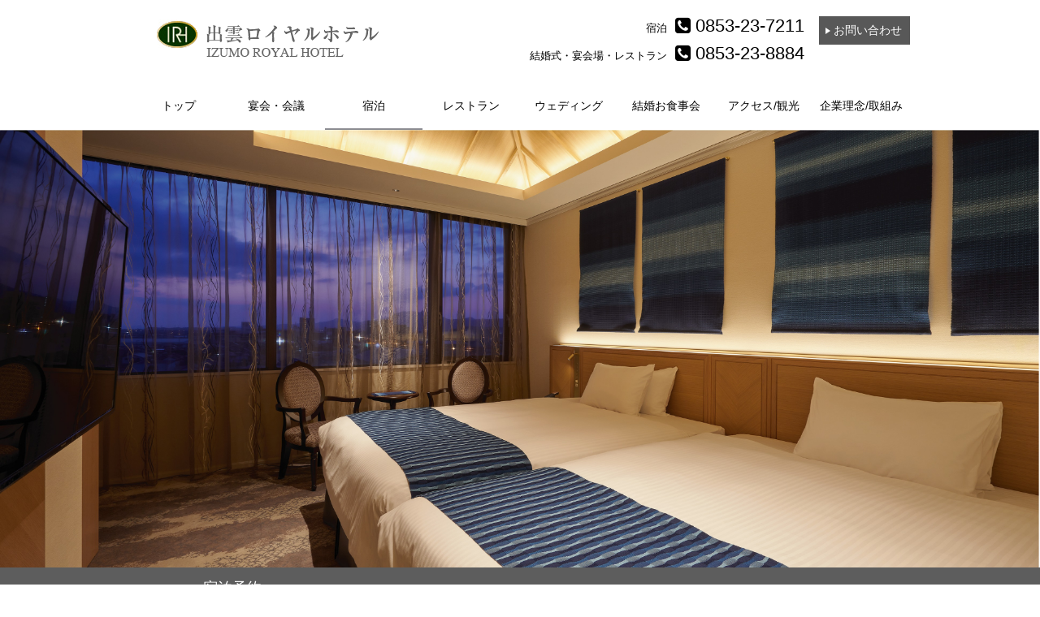

--- FILE ---
content_type: text/html; charset=UTF-8
request_url: https://www.izumo-royal.com/test/stay/?dp=20200617125043
body_size: 16029
content:
<!DOCTYPE html>
<html lang="ja">
<head>
<meta charset="utf-8">
<meta http-equiv="X-UA-Compatible" content="IE=edge">
<meta name="viewport" content="width=device-width, initial-scale=1.0, maximum-scale=1.0, user-scalable=no">
<link rel="shortcut icon" href="https://www.izumo-royal.com/test/favicon.ico" />
<link rel="apple-touch-icon" href="https://www.izumo-royal.com/test/webclip.png" />
<meta http-equiv="Content-Type" content="text/html; charset=utf-8" />
<meta http-equiv="Content-Style-Type" content="text/css" />
<meta http-equiv="Content-Script-Type" content="text/javascript" />
<title>出雲ロイヤルホテル【公式ホームページ】　出雲市内のホテル出雲大社へも好アクセス</title>
<meta name="description" content="出雲市内にある出雲ロイヤルは、快適な睡眠のご提供のためベッドにこだわり、更には豊富な貸出備品もご用意。出雲縁結び空港、ＪＲ出雲市駅、出雲大社の中ほどに位置する好立地。ビジネス、観光に幅広くご利用いただけます。" />
<meta name="keywords" content="出雲市,出雲大社,ビジネスホテル,ホテル,予約,JR出雲市駅,宴会,観光,駐車場" />
<meta name="author" content="出雲ロイヤルホテル" />
<link rel="start" href="/" title="Izumo royal hotel" />
<link rel="contents" href="/sitemap/" />
<link rel="alternate" media="handheld" href="https://www.izumo-royal.com/" />
<link rel="stylesheet" type="text/css" media="all" href="https://www.izumo-royal.com/test/common/tmpresp001_01/css/master.css" />
<link href="https://netdna.bootstrapcdn.com/font-awesome/4.0.3/css/font-awesome.min.css" rel="stylesheet">
<script src="https://ajax.googleapis.com/ajax/libs/jquery/2.2.4/jquery.min.js"></script>
<script src="//code.jquery.com/jquery-migrate-1.0.0.js"></script>
<script type="text/javascript" src="https://www.izumo-royal.com/js/jquery.cookie.js"></script>
<script type="text/javascript" src="https://www.izumo-royal.com/js/library.js"></script>
<script type="text/javascript" src="https://www.izumo-royal.com/test/common/tmpresp001_01/js/jquery.accordion.min.js"></script>
<script type="text/javascript" src="https://www.izumo-royal.com/test/common/tmpresp001_01/js/jquery.accordion.min.js"></script><script type="text/javascript">
;(function($){$(function(){

	$(".accordion").accordion({ alternate:true, toggle:true});

});})(jQuery);
</script>

<style type="text/css"><!--#page-stay .nav .nav02 a { background-position:-150px -120px; cursor: default;}--></style>



<script>
  (function(i,s,o,g,r,a,m){i['GoogleAnalyticsObject']=r;i[r]=i[r]||function(){
  (i[r].q=i[r].q||[]).push(arguments)},i[r].l=1*new Date();a=s.createElement(o),
  m=s.getElementsByTagName(o)[0];a.async=1;a.src=g;m.parentNode.insertBefore(a,m)
  })(window,document,'script','//www.google-analytics.com/analytics.js','ga');
  ga('create', 'UA-37963513-1', 'auto', {'allowLinker': true});
  ga('require', 'linker'); 
  ga('linker:autoLink', ['www.izumo-royal.com','asp.hotel-story.ne.jp']);  
  ga('send', 'pageview');
</script>

<!-- 編集CSS -->
<link type="text/css" rel="stylesheet" href="https://www.izumo-royal.com/test/common/tmpresp001_01/css/base_customize.css">
<script>
var link_js = "https://www.izumo-royal.com/test/";
</script>
<script type="text/javascript" src="https://www.izumo-royal.com/test/common/tmpresp001_01/js/customize.js"></script>
<style>
nav.fixed { position:fixed; top:0; z-index:9998; }
</style>
<script type="text/javascript">
<!--//
jQuery( function(jQuery){

	var tab    = jQuery( 'nav' ),
	    offset = tab.offset();

	jQuery( window ).scroll( function(){

		if ( offset.top < jQuery( window ).scrollTop() ){

			tab.addClass( 'fixed' );
			jQuery( '.container' ).css('paddingTop','120px');

		} else {

			tab.removeClass( 'fixed' );
			jQuery( '.container' ).css('paddingTop','0px');

		}

	});

});
//-->
</script>
</head>
<body id="page-stay">
<!-- BEGIN container -->
<div class="container">
<div class="container-inner">
<div class="container-inner-inner">
<div class="header_wrap">
<header id="top">
<div class="header-inner">
<div class="header-inner-inner">
<h1><a class="logo" id="logo" href="https://www.izumo-royal.com/test/">出雲ロイヤルホテル</a></h1>

<div class="cnav">
<ul>


<li class="cnav03"><a href="https://www.izumo-royal.com/inquiry/?preview=on" target="_blank">お問い合わせ</a></li>
</ul>
</div>
<div class="tel_wrap">
<p class="header_tel"><span class="small">宿泊</span><i class="fa fa-phone-square" aria-hidden="true"></i> 0853-23-7211</p>
<p class="header_tel_wed"><span class="small">結婚式・宴会場・レストラン</span><i class="fa fa-phone-square" aria-hidden="true"></i> <span class="tellink">0853-23-8884</span></p>
</div>
</div>
</div>

<!--sp modal menu-->
<div class="right_sp">

<div class="menu_mail"><a href="https://www.izumo-royal.com/inquiry/"><i class="fa fa-envelope" aria-hidden="true"></i><span class="name">MAIL</span></a></div>
<div class="menu_tel"><a href="tel:0853237211"><i class="fa fa-phone" aria-hidden="true"></i><span class="name">TEL</span></a></div>
<div class="menu_btn">
<span data-target="modal-nav" class="modal-open"><i class="fa fa-bars" aria-hidden="true"></i>
<span class="name">MENU</span></span>  
</div>
</div><!--right_sp-->

</header>
</div><!--header_wrap-->

<div id="modal-nav" class="modal-content">
<p class="modal-close"></p>
<div class="nav">        
<ul class="nav-inner" id="dropmenu">
<li class="nav01"><a class="sp_hd" href="#">メニュー</a>
<div class="dropmenu_inner">
<ul class="clearfix">
<ul>
					<li class="fnav01"><a href="https://www.izumo-royal.com/test/">トップ</a></li>
					<li class="fnav02"><a href="https://www.izumo-royal.com/test/banquet/">宴会・会議</a></li>
					<li class="fnav03"><a href="https://www.izumo-royal.com/test/stay/">宿泊</a></li>
					<li class="fnav04"><a href="https://www.izumo-royal.com/test/tokinoniwa/">レストラン</a></li>
					<li class="fnav05"><a href="https://izumo-royal.jp/" target="_blank">ウェディング</a></li>
					<li class="fnav06"><a href="https://www.izumo-royal.com/test/weddingreception/">結婚お食事会</a></li>
					<li class="fnav07"><a href="https://www.izumo-royal.com/test/access/">アクセス/観光</a></li>
					<li class="fnav08"><a href="https://www.izumo-royal.com/test/vision/">企業理念/取組み</a></li>
				</ul>
				<ul>
					<li class="fnav09"><a href="https://www.izumo-royal.com/test/inforamation/">ホテル案内・個人情報保護方針</a></li>
					<li class="fnav10"><a href="https://www.izumo-royal.com/test/detail.php">トピックス</a></li>
					<li class="fnav11"><a href="https://www.izumo-royal.com/test/faq/">よくあるご質問</a></li>
					<li class="fnav12"><a href="https://www.izumo-royal.com/test/members/">会員制度のご案内</a></li>
					<li class="fnav13"><a href="https://www.izumo-royal.com/test/sitemap/">サイトマップ</a></li>
					<li class="fnav17"><a href="https://www.izumo-royal.com/inquiry/?preview=on" target="_blank">お問い合わせ</a></li>
				</ul>
</ul>
</div>
</li>
</ul>
</div>
</div>
<div class="nav_wrap">
<nav class="gnav">
<div class="nav-inner">
<div class="nav-inner-inner">
<ul>
<li class="nav01"><a  href="https://www.izumo-royal.com/test/">トップ</a></li>
<li class="nav02"><a  href="https://www.izumo-royal.com/test/banquet/">宴会・会議</a></li>
<li class="nav03 current"><a  href="https://www.izumo-royal.com/test/stay/">宿泊</a></li>
<li class="nav04"><a  href="https://www.izumo-royal.com/test/tokinoniwa/">レストラン</a></li>
<li class="nav05"><a  href="https://izumo-royal.jp/" target="_blank">ウェディング</a></li>
<li class="nav06"><a  href="https://www.izumo-royal.com/test/weddingreception/">結婚お食事会</a></li>
<li class="nav07"><a  href="https://www.izumo-royal.com/test/access/">アクセス/観光</a></li>
<li class="nav08"><a  href="https://www.izumo-royal.com/test/vision/">企業理念/取組み</a></li>
</ul>

</div>
</div>
</nav>
</div>
<style>
.main-photo-inner { width:100%; height:auto; position:relative; overflow:hidden; }
.main-photo-inner img { width:100%; height:auto; }
</style>
<div class="main-photo" style="height:auto;">
<div class="main-photo-inner">
<img src="https://www.izumo-royal.com/img/suiteroomk3.jpg" width="100%" alt="" />
</div>
</div>

<!--S4宿泊検索パネル　ここから 2023.12.21　-->
<link rel="stylesheet" href="https://d-reserve.jp/hotel-business/search-panel/directin-search-panel-2.0.css"><!-- 検索パネルCSS -->
<script src="https://d-reserve.jp/hotel-business/search-panel/directin-search-panel-2.0.js" data-hotel="0000001561" data-target=".search-panel-frame"></script><!-- 検索パネルjs -->
<script>
directInSearchPanelConfi g = {
rooms: "1..3", // 部屋数の選択可能範囲
guests: [
{
type: 0,
range: "1..5", // 人数 (大人) の選択可能範囲
},
],
}
</script><!-- 3 -->
<style>
.search-panel-frame{background:#5d5d5d;color:#fff;}
.directin-sp-form .directin-sp-form-input label .directin-sp-form-label {font-size: 0.8em;color: #fff;}
.directin-sp-form .directin-sp-form-input label .directin-sp-form-checkbox-label {font-size: 0.8em;color: #fff;}
.directin-sp-form .directin-sp-form-submit-button button {background: #2b2b2b;}
.directin-sp-form .directin-sp-form-date-input-group .directin-sp-form-date-input input[type="text"][data-disabled="true"] {opacity: 0.8;}
.directin-sp-form .directin-sp-form-date-input-group .directin-sp-form-date-input input[type="text"] {width: 350px;text-align: center;}
.reservation_title{font-size: 1.3em;padding: 10px 0 0 0;max-width:780px;margin: auto;margin-bottom: -20px;}
#reservation_area {background:#5d5d5d;padding: 0px;color:#fff;}
</style>
<div id="reservation_area"><!-- reservation_area -->
<div class="reservation_title">宿泊予約</div>
<div class="search-panel-frame"></div><!-- 検索パネル -->
<div class="bottom_menu">
	<ul class="clearfix">
	<li><a href="https://d-reserve.jp/GSEA001F01300/GSEA001A01?hotelCode=0000001561" target="_blank">プラン一覧</a></li>
	<li><a href="https://d-reserve.jp/calendar?hotelCode=0000001561" target="_blank">空室状況から予約</a></li>
	<li style="width:auto;"><a href="https://d-reserve.jp/guest-reserve-front/sso/login?hotelCode=0000001561&return_url=https://d-reserve.jp/GSEA001F01300/GSEA001A01?hotelCode%3D0000001561" target="_blank">予約確認･変更／お客様情報の登録･変更</a></li>

	</ul>
</div><!-- /リンク -->
</div><!-- /reservation_area -->
<!--S4宿泊検索パネル　ここまで　-->



<!-- BEGIN content -->
<div class="content c-m">
<div class="inner">
<div class="inner-inner">
<!-- BEGIN wrapper -->
<div class="wrapper">
<!-- BEGIN maincol -->
<div class="maincol">
<div class="breadcrumbs">
	<ul>
		<li><a href="../">トップ</a></li>
		<li><a href="./">宿泊</a></li>
	</ul>
</div>

<h2 class="hd">宿泊</h2>
<div class="column">
<div class="column-inner">
<div class="photos-left" style="width:300px;"><div>
<img src="https://www.izumo-royal.com/img/nawa.jpg" style="width:300px;" />
<span class="caps">出雲大社　神楽殿大しめ縄</span>
</div>
<div>
<img src="https://www.izumo-royal.com/img/taitaisya.jpg" style="width:300px;" />
<span class="caps">出雲大社ご本殿</span>
</div>
</div>
<div class="plandetail"><h3>周辺観光について【ホテルから出雲大社への行き方編】</h3>
出雲ロイヤルホテルから出雲大社へ行くには大きく分けて２つの方法があります。<br>
<br>
①車で行く。<br>
・約15分程度です。<br>
<br>
②市内循環便のバスに乗る<br>
・ホテル最寄のバス停（ホテルより歩いて3分程度）の【渡橋】から乗車し、<br>
参道入り口の【正門前】で降車。乗車時間は約20分程度です。<br>
<br>
※電鉄に乗る場合は一度出雲市駅に行き、そこからの乗車となります。<br>
（出雲市駅までは車で約5分程度の距離です）<br>
<br>
<br>
出雲大社の周辺には無料の駐車場がいくつかございます。<br>
また、ホテルのロビーには地図やパンフレットもご用意しております。<br>
ご不明な点はお気軽にスタップまでお声がけ下さいませ。<br>
<br>
チェックイン前後の荷物のお預かりも承っております。</div>
</div>
</div>
<p class="statement_link"><a href="javascript:history.back();">前のページに戻る</a></p>
<!--AIコンシェルジュの移動バナー--><script>(function(){
var d=document;
d['__tripai_domain']='trip-ai.jp';
d['__tripai_id']='365240';
var s='https://trip-ai.jp/trip-ai-banner/js/tripai_banner.js',
a=d.createElement('script'), m=d.getElementsByTagName('script')[0];
a.async=true,a.src=s,m.parentNode.insertBefore(a,m);})();
</script><div class="move">
	<ul><li><a href="#" rel="scrollto">このページのトップへ</a></li></ul>
</div>
<!-- END maincol -->
</div>
<!-- END wrapper -->
</div>
<!-- END content -->
</div>
</div>
</div>


<footer>
<div class="footer-inner">
<div class="footer-inner-inner">
<div class="information">
<div class="information-inner">

<div class="information-access">
<h4>出雲ロイヤルホテル</h4>
<p class="address">〒693-0004　島根県出雲市渡橋町 831</p>
<p class="tel">TEL：0853-23-7211<br />FAX：0853-24-2893</p>
</div>
<div class="information-read">
<p>出雲市内にある出雲ロイヤルホテルは、出雲教の神様を祀った「出雲神殿」の結婚式場を併設。会議室や宴会場もあり、出雲大社へお車で約18分、出雲縁結び空港（出雲空港）へもお車で約25分の好アクセス。最寄駅「JR出雲市駅」からは約1.8㎞お車で5分ほどでございます。</p>
</div>
</div>
</div>
<div class="fnav">
<div class="fnav-inner">
<div class="fnav-inner-inner">
<ul>
					<li class="fnav01"><a href="https://www.izumo-royal.com/test/">トップ</a></li>
					<li class="fnav02"><a href="https://www.izumo-royal.com/test/banquet/">宴会・会議</a></li>
					<li class="fnav03"><a href="https://www.izumo-royal.com/test/stay/">宿泊</a></li>
					<li class="fnav04"><a href="https://www.izumo-royal.com/test/tokinoniwa/">レストラン</a></li>
					<li class="fnav05"><a href="https://izumo-royal.jp/" target="_blank">ウェディング</a></li>
					<li class="fnav06"><a href="https://www.izumo-royal.com/test/weddingreception/">結婚お食事会</a></li>
					<li class="fnav07"><a href="https://www.izumo-royal.com/test/access/">アクセス/観光</a></li>
					<li class="fnav08"><a href="https://www.izumo-royal.com/test/vision/">企業理念/取組み</a></li>
				</ul>
				<ul>
					<li class="fnav09"><a href="https://www.izumo-royal.com/test/inforamation/">ホテル案内・個人情報保護方針</a></li>
					<li class="fnav10"><a href="https://www.izumo-royal.com/test/detail.php">トピックス</a></li>
					<li class="fnav11"><a href="https://www.izumo-royal.com/test/faq/">よくあるご質問</a></li>
					<li class="fnav12"><a href="https://www.izumo-royal.com/test/members/">会員制度のご案内</a></li>
					<li class="fnav13"><a href="https://www.izumo-royal.com/test/sitemap/">サイトマップ</a></li>
					<li class="fnav17"><a href="https://www.izumo-royal.com/inquiry/?preview=on" target="_blank">お問い合わせ</a></li>
				</ul>
</div>
</div>
</div>
<div class="copyright">
<p>© 2026 Izumo royal hotel All rights reserved.</p>
</div>
</div>
</div>
</footer>

</div>
</div>
</div>
<!-- END container -->
<script>(function(){
var d=document;
d[&#039;__tripai_domain&#039;]=&#039;trip-ai.jp&#039;;
d[&#039;__tripai_id&#039;]=&#039;365240&#039;;
var s=&#039;https://trip-ai.jp/trip-ai-banner/js/tripai_banner.js&#039;,
a=d.createElement(&#039;script&#039;), m=d.getElementsByTagName(&#039;script&#039;)[0];
a.async=true,a.src=s,m.parentNode.insertBefore(a,m);})();</script>
</body>
</html>

--- FILE ---
content_type: text/css
request_url: https://www.izumo-royal.com/test/common/tmpresp001_01/css/base_customize.css
body_size: 53489
content:
#page-wedding .column-inner h3 {
    margin-bottom: 10px;
    font-weight: bold;
    font-size: 16px;
    color: #A5792C;
}

/*PC・スマホ共通 common.css*/
/*
--------------------------------------------------
	Container
-------------------------------------------------- */

/*
--------------------------------------------------
	Header
-------------------------------------------------- */

/*
-----------------------------------------------
	Navigation
----------------------------------------------- */

/*
-----------------------------------------------
	Reservation area
----------------------------------------------- */
#reservation_area {
	background: #5d5d5d;
	padding: 20px 0 0px 0;
	color: #fff;
}
#reservation_area input.button {
	background: #2b2b2b;
}

/*
--------------------------------------------------
	Main Image
-------------------------------------------------- */

/*
--------------------------------------------------
	Bread crumbs
-------------------------------------------------- */

/*
--------------------------------------------------
	Page structure
-------------------------------------------------- */
/*Table*/
.column-inner table td {
	background: #fff;
}
/* Statement_link */
p.statement_link a , .more a{
	display: block;
	background: #585858 url(../img/arrow_w.png) no-repeat right 8px center;
	background-size: 10px;
	color: #fff;
	text-align: center;
	text-decoration:none ;
}

/*
--------------------------------------------------
	Images
-------------------------------------------------- */
/*photo*/

/*Gallery*/

/*
--------------------------------------------------
	Top page
-------------------------------------------------- */
/* Recommend */
/* News */
span.new {
	border-radius: 0;
}
/* News detail */
/* Banner Area */
/*Tab style*/


/*
--------------------------------------------------
	Sitemap
-------------------------------------------------- */

/*
--------------------------------------------------
	Footer
-------------------------------------------------- */

/*
--------------------------------------------------
	下層テンプレート
-------------------------------------------------- */
#page-home #reservation_area,
#page-banquet #reservation_area,
#page-restaurant #reservation_area,
#page-detail #reservation_area,
#page-access #reservation_area,
#page-inforamation #reservation_area,
#page-faq #reservation_area,
#page-sightseeng #reservation_area,
#page-members #reservation_area,
#page-enquete #reservation_area,
#page-sitemap #reservation_area,
#page-kansougei #reservation_area,
#page-syukugakai #reservation_area
{display:none !important;}

/*ページ内リンク*/
ul.pageBtn {
    display: table;
    width: 100%;
	margin: 0;
	border-collapse: separate;  
    border-spacing: 1px 0; 
}
li.navItem {
	text-align: center;
	vertical-align: top;
	position: relative;
	width: 49%;
	float: left;
	margin: 0 0 10px 0;
}
li.navItem:nth-of-type(odd) {
	margin-right: 10px;
}
li.navItem a:hover{text-decoration:none;}
li.navItem a{
	color:#fff;
	text-decoration:none;
	display:block;
	line-height: 60px;
	padding: 4px 4px 0 4px;
	text-shadow: 0px 0px 4px #000000, 0px 0px 10px #000000, 0px 0px 6px #000000;
/*	text-indent: -9999px;*/	
}


/*
--------------------------------------------------
	下層テンプレート以外
-------------------------------------------------- */
#page-stay li.navItem.nav01 {
	background: url(https://www.izumo-royal.com/img/stay_pagelink0101.jpg);
}
#page-stay li.navItem.nav02 {
	background: url(https://www.izumo-royal.com/img/stay_pagelink02_2008.jpg);
}
#page-stay li.navItem.nav03 {
	background: url(../img/stay_pagelink03.jpg);
}
#page-stay li.navItem.nav04 {
	background: url(../img/stay_pagelink04.jpg);
}


/*
--------------------------------------------------
	ご宿泊(stay)
-------------------------------------------------- */
#page-stay li.navItem.nav01 {
    background: url(https://www.izumo-royal.com/img/stay_pagelink0101.jpg) no-repeat center center;
}

#page-stay li.navItem.nav02 {
    background: url(https://www.izumo-royal.com/img/stay_pagelink02_2008.jpg) no-repeat center center;
}

#page-stay li.navItem.nav03 {
    background: url(../img/stay_pagelink03.jpg) no-repeat center center;
}

#page-stay li.navItem.nav04 {
    background: url(../img/stay_pagelink04.jpg) no-repeat center center;
}

.change_panel{
  display: none;
}
.change_btn {
	width: 320px;
	height:100px;
	float: left;
}
.change_btn img {
	width: 100%;
	height: auto;
}
li.change_panel {
	height: auto;
}
.change_btn {
	width: 300px;
		height: auto;
	float: left;
	margin-right: 30px;
}
.change_btn:last-child {
	margin: 0;
}

/*
--------------------------------------------------
	宴会・会議(banquet)
-------------------------------------------------- */
#page-banquet li.navItem.nav01 {
    background: url(../img/banquet_pagelink01.jpg) no-repeat center center;
}
#page-banquet li.navItem.nav02 {
    background: url(../img/banquet_pagelink02.jpg) no-repeat center center;
}
#page-banquet li.navItem.nav03 {
    background: url(../img/banquet_pagelink03.jpg) no-repeat center center;
}
#page-banquet li.navItem.nav04 {
    background: url(../img/banquet_pagelink04.jpg) no-repeat center center;
}
#page-banquet li.navItem.nav05 {
    background: url(../img/banquet_pagelink05.jpg) no-repeat center center;
}

#page-banquet h3 { color: #333; margin-bottom: 10px;}
#page-banquet h3 em { font-weight: normal; font-style: normal; font-size: .6em;}
#page-banquet .entries { width: 980px; overflow: hidden;}
#page-banquet .entry h3 { margin-bottom: 15px;}
#page-banquet .entry .fig { margin: 0;}
#page-banquet .entry .fig a.accordion img {
	width: 100%;
}
#page-banquet .entry .fig a.accordion:hover {
	cursor: default;
}
/*会場のご案内部分*/
#page-banquet .img_wrap{
  border: 1px solid #ddd;
  width: 100%;
  height: auto;
  margin: 0 auto;
  overflow: hidden;
}
#page-banquet .img_wrap img{
  width: 100%;
  cursor: pointer;
  transition-duration: 0.3s;
}
#page-banquet .img_wrap:hover img{
  opacity: 0.6;
  transition-duration: 0.3s;
}

/*詳細を見るボタン*/
#page-banquet .figcaption a {
	width: 100%;
	text-align: center;
	display: block;
	background: gray;
	line-height: 40px;
	color: #fff;
}
#page-banquet .figcaption a{text-decoration:none;}
#page-banquet .balloon { color: #333; background-color: #fff; margin: 20px 0; position: relative;}
#page-banquet .balloon a { }
#page-banquet .balloon-left:after,
#page-banquet .balloon-right:after {
	content: '';
	width: 0;
	height: 0;
	border: 10px solid transparent;
	border-color: transparent transparent #e6e6e6;
	overflow: hidden;
	display: block;
	position: absolute;
	top: -20px;
	}
#page-banquet .balloon-inner {
	padding: 30px 30px 10px;
	overflow: hidden;
	background: #e6e6e6;
}#page-banquet .balloon .heading { width: 440px; margin-bottom: 20px; float: left;}
#page-banquet .balloon .overview { margin-bottom: 10px;}
#page-banquet .balloon .overview th,
#page-banquet .balloon .overview td { text-align: left; vertical-align: top; padding: 2px 20px 2px 0;}
#page-banquet .balloon .btns { width: 450px; list-style: none !important; padding: 0;  margin-left: 0;}
#page-banquet .balloon .btns .btn { margin-right: 10px; float: left; list-style: none;}
#page-banquet .balloon .figs { width: 930px; overflow: hidden;}
#page-banquet .balloon .figs .fig { width: 440px; padding: 0 20px 20px 0; float: left;}
#page-banquet .balloon .figs .fig img { max-width: 100%;}
#page-banquet .accordion-panel {
	opacity: 0;
}
#page-banquet .accordion-panel-opened {
	opacity: 1;
	transition: ease-in-out 0.4s;
}

/*
--------------------------------------------------
	レストラン(restaurant)
-------------------------------------------------- */
#page-tokinoniwa li:nth-of-type(1).navItem a {
	background: url(https://www.izumo-royal.com/img/res_pagelink_breakfast.jpg)no-repeat center center;
	background-size: cover;
}
#page-tokinoniwa li:nth-of-type(2).navItem a {
	background: url(../img/res_pagelink_lunch.jpg)no-repeat center center;
	background-size: cover;
}
#page-tokinoniwa li:nth-of-type(3).navItem a {
	background: url(../img/res_pagelink_dinner.jpg)no-repeat center center;
	background-size: cover;
}
#page-tokinoniwa li:nth-of-type(4).navItem a {
	background: url(../img/res_pagelink_kaiseki.jpg)no-repeat center center;
	background-size: cover;
}
#page-tokinoniwa .restaurant_btn li a{
	background:url(../img/restaurant_tokinoniwa_image.jpg);
	background-size: cover;
	}

#page-tokinoniwa .restaurant_btn a {
	color: #fff;
	text-decoration: none;
	display: block;
	text-shadow: 0px 0px 4px #000000, 0px 0px 10px #000000, 0px 0px 6px #000000;
	text-align: cover;
}

/*
--------------------------------------------------
	トピックス(topics)
-------------------------------------------------- */
/*
--------------------------------------------------
	交通アクセス(access)
-------------------------------------------------- */
/*
--------------------------------------------------
	ホテル案内(inforamation)
-------------------------------------------------- */
/*
--------------------------------------------------
	よくあるご質問(faq)
-------------------------------------------------- */
#page-faq .maincol .column-inner h3 {
	color: #3c3c3c;
}
#page-faq .maincol h3:before {
    content: "Q";
    font-size: 19px;
    font-weight: bold;
    margin: 4px 6px 4px 0;
background: #3c3c3c;
	color: #fff;
	    width: 26px;
    height: 26px;
	line-height: 26px;
    display: inline-block;
    text-align: center;
    border-left:0;
}
#page-faq .maincol ul.ans:before {
    content: "A";
    font-size: 19px;
    font-weight: bold;
    margin: 0;
background: #cacaca;
	color: #3c3c3c;
	    width: 26px;
    height: 26px;
	line-height: 26px;
    display:inline-block;
    text-align: center;
}
ul.ans > li{
	padding-left: 40px;
	margin-top: -30px;
	min-height: 30px;
}
#page-faq .maincol ul.ans {
	list-style: none;
	padding: 0;
}
/*
--------------------------------------------------
	周辺観光(sightseeng)
-------------------------------------------------- */
/*
--------------------------------------------------
	出雲ロイヤルホテル会員制度のご案内(members)
-------------------------------------------------- */
.column-inner .tokuten {
	background: #929292;
	padding: 4px 4px;
	color: #fff;
	display: inline-block;
	margin: 0;
}

/*
--------------------------------------------------
	出雲ロイヤルホテル アンケート(enquete)
-------------------------------------------------- */
.qrcode li {
	display: inline-block;
	text-align: center;
	width: 33%;
	margin-bottom: 30px;
	vertical-align: top;
}
.qrcode li h4 {
	margin-bottom: 10px;
}

/*
--------------------------------------------------
	メールフォーム
-------------------------------------------------- */
#form_wrap input.sendBtn {
	background: #7b7b7b;
}
#page-mailform .move ul li a {
	text-indent:-9999px;
}


/*PCサイト　style.css*/
@media screen and (min-width:681px){
body{min-width: 960px;}
a{text-decoration: none; color:#000; transition:ease-in 0.2s;}
a:hover{}
.container{width:100%;position: relative;}
.pcmode{diaplay:inherit;}
/*SPパーツ非表示*/
.spmode,#modal-nav, .right_sp,#reservation_area .btn_submit.sp , .spbr {	display: none;}
/*
--------------------------------------------------
	Container
-------------------------------------------------- */

/*
--------------------------------------------------
	Header
-------------------------------------------------- */
header {
	width: 960px;
	margin: 0 auto;
	position: relative;
	height: 100px;
}
.header-inner {
	width: 960px;
	margin: 0 auto;
}
header h1 {
	font-size: 26px;
	width: 240px;
	height: 80px;
	padding-top: 20px;
	text-indent: -9999px;
}
header a#logo {
	background: url(../img/logo.png)no-repeat;
	display: block;
	width: 350px;
	height: 60px;
}

/*外国語リンク*/
header .langnav {
	float: right;
	position: absolute;
	top: 84px;
	right: 0;
	z-index: 9998;
}
header .langnav li {
	float: left;
	margin: 0 0 0 20px;
}
header .langnav li a{
	background: url(../img/langnav_arrow.png)no-repeat left center;
	display:block;
	padding: 0 0 0 12px;
}
header .langnav li a:hover{opacity:0.5;}

/*パーツボタン*/
.cnav {
	position: absolute;
	top: 20px;
	right: 0;
}
header .cnav li {
	float: left;
	margin-left: 10px;
}
header .cnav li a {
	display: block;
	padding: 6px 10px 6px 18px;
	color: #fff;
	font-size: 14px;
	background: #585858 url(../img/langnav_arrow_w.png)no-repeat left 8px center;
}
header .cnav li a:hover {
	background: gray url(../img/langnav_arrow_w.png)no-repeat left 8px center;
}

header .right{text-align: right;}
header .hnav li{
	float:left;
	margin-bottom: 20px;
}
header .hnav li a {
	width: 120px;
	background: black;
	margin-left: 10px;
	display: block;
	text-align: center;
	color: #fff;
	height: 30px;
	line-height: 30px;
}
header .hnav li a:hover{background:gray;}
header .tel_wrap {
	position: absolute;
	top: 0;
	right: 130px;
	text-align: right;
	width: 400px;
}
header .tel_wrap span.small {
	font-size: 13px;
	margin-right: 10px;
}
header .header_tel {
	font-size: 22px;
	line-height: 24px;
	background: none;
	padding: 0;
	right: 0px;
	top: 20px;
}
header .header_tel_wed {
	font-size: 22px;
	top: 47px;
	position: absolute;
	right: 0;
}

/*
-----------------------------------------------
	Navigation
----------------------------------------------- */
nav { width: 100%;}
.nav-inner {
	width: 960px;
	margin: 0 auto;
}
nav ul {
	letter-spacing: -.4em;
}
nav ul:after {
  content: "";
  clear: both;
  display: block;
}
nav.gnav li a {
	float: left;
	width: 120px;
	text-align: center;
	height: 60px;
	line-height: 60px;
	display:block;
	background-position: center bottom -4px;
	letter-spacing: normal;
}
nav li a:hover{
	translate:0s;
	}

/*hover.css*/
nav li {
  display: inline-block;
  vertical-align: middle;
  -webkit-transform: perspective(1px) translateZ(0);
  transform: perspective(1px) translateZ(0);
  box-shadow: 0 0 1px transparent;
  position: relative;
  overflow: hidden;
}
nav li:before {
  content: "";
  position: absolute;
  z-index: -1;
  left: 50%;
  right: 50%;
  bottom: 0;
  background: #8c8d92;
  height: 2px;
  -webkit-transition-property: left, right;
  transition-property: left, right;
  -webkit-transition-duration: 0.3s;
  transition-duration: 0.3s;
  -webkit-transition-timing-function: ease-out;
  transition-timing-function: ease-out;
}
nav li:hover:before, nav li:focus:before, nav li:active:before {
  left: 0;
  right: 0;
}

/*カレント表示*/
nav li.current a {
	border-bottom: 2px solid #8c8d92;
	background: none;
}
nav li a:hover {
	background: none;
}
/*fixed*/
nav.fixed {
	background: #fff;
	box-shadow: 0px 0px 4px 1px rgba(0, 0, 0, 0.18);
}

/*
-----------------------------------------------
	Reservation area
----------------------------------------------- */
#reservation_area .inner {
	width: 800px;
}
#reservation_area .btn_submit input:hover { cursor: pointer; opacity:0.8;}

/*
--------------------------------------------------
	Main Image
-------------------------------------------------- */
.main-photo-inner img {
	width: 100% !important;
	height: auto;
}
.main-photo {
	height: auto !important;
}
.main-photo img {
	vertical-align: bottom;
}
photo{width:100%;text-align: center;}
photo img{  width: 100%; vertical-align:bottom;}

/*Gallery*/
/* Small-160px */
.imagesurfingsmall {
	width		: 164px;
	height		: auto;
	text-align	: center;
	overflow	: hidden;
}
.imagesurfingsmall ul { width: 160px; margin: 0 auto;}
.imagesurfingsmall ul li { width: 40px; padding: 1px 0 0 0; margin: 0; float: left; list-style: none;}
.imagesurfingsmall ul li a {
	width		: 40px;
	height		: 30px;
	border		: none;
	border-bottom	: 4px solid #DECBA6;
	display		: block;
	float		: left;
	outline		: none;
	overflow	: hidden;
}
.imagesurfingsmall img {
	width		: auto;
	height		: 120px;
	text-align	: center;
	vertical-align	: bottom;
}
.imagesurfingsmall ul li img {
	width		: 39px;
	height		: 29px;
	margin		: 0;
	padding		: 0;
	background	: #FFF;
	border-right	: 1px solid #FFF;
}
.imagesurfingsmall ul li a.imagesurfing-selected {
	border-bottom	: 4px solid #BB471F;
}
.imagesurfingsmall p.imagesurfing-caption {
	margin		: 0 !important;
	padding		: 3px 0;
	font-size	: 10px;
	line-height	: 1.2;
}


/* Normal-220px */
.imagesurfingnormal {
	width		: 224px;
	height		: auto;
	text-align	: center;
	overflow	: hidden;
}
.imagesurfingnormal ul { width: 220px; margin: 0 auto;}
.imagesurfingnormal ul li { width: 55px; padding: 1px 0 0 0; margin: 0; float: left; list-style: none;}
.imagesurfingnormal ul li a {
	width		: 55px;
	height		: 42px;
	border		: none;
	border-bottom	: 4px solid #dcdcdc;
	display		: block;
	float		: left;
	outline		: none;
	overflow	: hidden;
}
.imagesurfingnormal img {
	width		: auto;
	height		: 165px;
	text-align	: center;
	vertical-align	: bottom;
}
.imagesurfingnormal ul li img {
	width		: 54px;
	height		: 41px;
	margin		: 0;
	padding		: 0;
	background	: #FFF;
	border-right	: 1px solid #eee;
}
.imagesurfingnormal ul li a.imagesurfing-selected {
	border-bottom	: 4px solid #5f5f5f;
}
.imagesurfingnormal p.imagesurfing-caption {
	margin		: 0 !important;
	padding		: 3px 0;
	font-size	: 10px;
	line-height	: 1.2;
}


/* Large-280px */
.imagesurfinglarge {
	width		: 284px;
	height		: auto;
	text-align	: center;
	overflow	: hidden;
}
.imagesurfinglarge ul { width: 280px; margin: 0 auto;}
.imagesurfinglarge ul li { width: 70px; padding: 1px 0 0 0; margin: 0; float: left; list-style: none;}
.imagesurfinglarge ul li a {
	width		: 70px;
	height		: 53px;
	border		: none;
	border-bottom	: 4px solid #DECBA6;
	display		: block;
	float		: left;
	outline		: none;
	overflow	: hidden;
}
.imagesurfinglarge img {
	width		: auto;
	height		: 210px;
	text-align	: center;
	vertical-align	: bottom;
}
.imagesurfinglarge ul li img {
	width		: 69px;
	height		: 52px;
	margin		: 0;
	padding		: 0;
	background	: #FFF;
	border-right	: 1px solid #FFF;
}
.imagesurfinglarge ul li a.imagesurfing-selected {
	border-bottom	: 4px solid #BB471F;
}
.imagesurfinglarge p.imagesurfing-caption {
	margin		: 0 !important;
	padding		: 3px 0;
	font-size	: 10px;

	line-height	: 1.2;
}

/*
--------------------------------------------------
	Bread crumbs
-------------------------------------------------- */
.breadcrumbs {
	width: 100%;
	margin: 0 auto 30px;
	font-size: 13px;
}
.breadcrumbs ul	   { }
.breadcrumbs ul li { display: inline;}
.breadcrumbs ul li:before { content: "＞"; padding: 0 6px;}
.breadcrumbs ul li:first-child:before { content: "";}

/*
--------------------------------------------------
	Page structure
-------------------------------------------------- */
.content{width:100%;margin: 40px 0;}
.content .inner {
	width: 960px;
	margin: 0 auto;
}
.content h2 {
	margin: 30px 0 20px 0;
	height: 46px;
	line-height: 46px;
	font-size: 24px;
}
.wrapper {	margin: 20px 0 0 0;}

/* List */
.column-inner ul {  padding: 0;}
.column-inner ol { padding: 0;}

/*.column-inner ul li { margin: 0; padding: 0; list-style: disc;}*/
.column-inner ol li {  list-style: decimal;}

/* Detail */
.plandetail	  { overflow: hidden;}
.plandetail-left  { overflow: hidden;}
.plandetail-right { overflow: hidden;}
.plandetail-center{ overflow: hidden; clear: both;}

.plandetail-conformity	  { padding-top: 10px; overflow: hidden; clear: both;}
.plandetail-conformity-left  { overflow: hidden; width: auto;}
.plandetail-conformity-right { 10px; overflow: hidden; width: auto;}
.plandetail-conformity-center{ padding-top: 10px; overflow: hidden; clear: both;}


/* Move */
.move{
	position: fixed;
	right: 50%;
	margin-right: -580px;
	bottom: 30px;
 }
.move ul li a{
	 width: 60px;
	height:60px;
	background: #8c8d92 url(../img/pagetop.png) no-repeat 100% 0;
	background-size: 60px;
	}
.move ul li a:hover{ opacity:0.8; background-size: 60px;}

/*stop*/
.move.stop a {
	border-bottom-left-radius: 0px;
	border-bottom-right-radius: 0px;
}
/* Statement_link */
p.statement_link a {
	background: #7b7b7b url(../img/arrow_w.png) no-repeat right 8px center;	width: 200px;
	background-size: 10px;
	height: 30px;
	line-height: 30px;
	margin: 20px 0;
	transition: ease-in 0.2s;
	padding: 0 30px 0 20px;
}
p.statement_link a:hover{
	background: #7b7b7b url(../img/arrow_w.png) no-repeat right 6px center;
	background-size: 10px;
	text-decoration:none;
}

/* More */
.more			{ margin: 10px auto 60px; clear: both;}
.more a {
	background: #8c8d92 url(../img/arrow_w.png) no-repeat right 8px center;
	background-size: 12px;
	color: #fff;
	text-decoration: none;
	display: block;
	text-align: center;
	width: 340px;
	height: 50px;
	line-height: 50px;
	font-size: 16px;
	margin: 0 auto;
}
.more a:hover	{ 
text-decoration: none;
background:#afafb3 url(../img/arrow_w.png) no-repeat right 4px center;
background-size: 12px;
}
.more:after		{ content: ""; display: block; clear: both;}


/*
--------------------------------------------------
	Images
-------------------------------------------------- */
/*photo*/
.photos-right {
	float: right;
margin-left: 30px;
}
.photos-left {}
.plandetail-left {
}
.plandetail a:hover {  text-decoration:underline; }
.photos-center{ width: 100%; text-align: center; margin-bottom: 10px;}
.photos-center img { width: 100% !important; height:auto; }
.photos-conformity	  { margin: 0 auto;}
.photos-conformity-left	  { margin: 0;}
.photos-conformity-left > div {
	margin-right: 10px;
}
.photos-conformity-left > div:last-of-type {
	margin-right: 0;
}
.photos-conformity-right  { margin: 0;margin:0 0 20px 0;}
.photos-conformity-center { margin: 0 auto;}

.photos-conformity:after,
.photos-conformity-left:after,
.photos-conformity-right:after,
.photos-conformity-center:after{
	content: "";
	clear: both;
	display: block;
}
.photos-conformity div,
.photos-conformity-left div,
.photos-conformity-right div,
.photos-conformity-center div { float: left;}

.photos-conformity div:last-child,
.photos-conformity-left div:last-child,
.photos-conformity-right div:last-child,
.photos-conformity-center div:last-child { margin: 0;}

.photos img,
.photos-left img,
.photos-right img,
.photos-top img,
.photos-top-headline img,
.photos-center img,
.photos-conformity img,
.photos-conformity-left img,
.photos-conformity-right img,
.photos-conformity-center img { vertical-align: bottom; margin-bottom:10px; }

.photos .caps,
.photos-left .caps,
.photos-right .caps,
.photos-top .caps,
.photos-center .caps,
.photos-conformity .caps,
.photos-conformity-left .caps,
.photos-conformity-right .caps,
.photos-conformity-center .caps {  padding-top: 10px; display: block;}

.photos-left-headline { float: left;margin-right: 20px;}
.photos-right-headline { float: right;margin-left: 20px;}
.photos-top-headline { margin-bottom: 10px;}

/*Gallery*/

/*
--------------------------------------------------
	Top page
-------------------------------------------------- */
/* Recommend */
/* News */
/* News detail */
/* Banner Area */
.banner {
	width: 960px;
	margin: 10px auto;
}
.banner:after {
  content: "";
  clear: both;
  display: block;
}
.banner img:last-child {
	margin: 0;
}
.banner img {
	vertical-align: bottom;
	float: left;
	margin-right: 26px;
}

/*Tab style*/
/* Caution! Ensure accessibility in print and other media types... */
@media projection, screen {
	/* Use class for showing/hiding tab content,
	so that visibility can be better controlled in different media types... */
	.ui-tabs-hide { display: none;}
}
/* Hide useless elements in print layouts... */
@media print {
	.ui-tabs-nav { display: none;}
}

ul.ui-tabs-nav {
	width		: 100%;
	height:70px;
}
ul.ui-tabs-nav li { float: left;position:relative;}
ul.ui-tabs-nav li a {
    width: 230px;
    height: 50px;
    line-height: 50px;
    margin: 0 5px 0 0;
    padding-top: 0px;
    display: block;
    float: left;
    background: #d6d6d6;
    text-decoration: none;
    text-align: center;
    font-size: 16px;
}

/* Tab Style */
ul.ui-tabs-nav li#entries-tab-recommend a{}
ul.ui-tabs-nav li#entries-tab-recommend a:hover { }
ul.ui-tabs-nav li#entries-tab-recommend.ui-tabs-selected a  {
    background: #063300;
    color: #fff;
}

ul.ui-tabs-nav li#entries-tab-restaurant a{ }
ul.ui-tabs-nav li#entries-tab-restaurant a:hover { }
ul.ui-tabs-nav li#entries-tab-restaurant.ui-tabs-selected a  {
    background: #063300;
    color: #fff;
}

ul.ui-tabs-nav li#entries-tab-news a {background: #d6d6d6;     background-position: bottom center; }
ul.ui-tabs-nav li#entries-tab-news a:after {
	    position: absolute;
    content: "";
    width: 230px;
    height: 10px;
    bottom: -10px;
    left: 0;
    display: block;
}
ul.ui-tabs-nav li#entries-tab-news.ui-tabs-selected a {
    background: #063300 ;
    color: #fff;
}
/*選択時の三角*/
ul.ui-tabs-nav li#entries-tab-news.ui-tabs-selected:after,
ul.ui-tabs-nav li#entries-tab-recommend.ui-tabs-selected:after,
ul.ui-tabs-nav li#entries-tab-restaurant.ui-tabs-selected:after {
    content: "";
    position: absolute;
    background: url(../img/tab_arrow.png)no-repeat center bottom;
    width: 230px;
    height: 10px;
    bottom: -10px;
    left: 0;
    display: block;
}
/*hover*/
ul.ui-tabs-nav li#entries-tab-news a:hover,
ul.ui-tabs-nav li#entries-tab-recommend a:hover,
ul.ui-tabs-nav li#entries-tab-restaurant a:hover  {
    opacity: 0.5;
}



/*
--------------------------------------------------
	Sitemap
-------------------------------------------------- */

/*
--------------------------------------------------
	Footer
-------------------------------------------------- */
footer {
}
footer .inner{ }
footer .infoPhoto img{width:200px;}
footer .rowWrap{margin:20px 0}
footer .infoPhoto{float:left; width:200px; margin-right:20px;}
footer .infoaddress{float:left; width:300px;}
footer .infoText{float:right; width:400px; }
footer nav#footerMenu  {margin: 20px 0;}
footer nav#footerMenu ul{  font-size: 0;  text-align: center;}
footer nav#footerMenu ul li{display: inline-block;margin-right:10px;position:relative;}
footer nav#footerMenu ul li:last-child{margin-right:0px;}
footer nav#footerMenu ul li:before {
	content: "test";
	width: 10px;
	height: 10px;
	background: url(../img/fnavArrow_w.png)no-repeat;
	position: absolute;
	left: 5px;
	top: 6px;
}
footer nav#footerMenu li a {
	color:#fff;
	width: 110px;
	height: 26px;
	display: block;
	font-size: 14px;
}
.information {
	width: 960px;
	margin: 0 auto;
}
.information-inner {
	margin: 10px 0;
}
.information-inner:after {
  content: "";
  clear: both;
  display: block;
}
.information-photo {
	width: 200px;
	float: left;
	margin: 0 20px 0 0;
}
.information-access {
    float: left;
    width: 300px;
}
.information-read {
	overflow: hidden;
}

.fnav {
	padding-top: 10px;
	width: 100%;
}
.fnav ul {
	text-align: center;
}
.fnav li {
	display: inline-block;
	padding: 0 0 10px 0;
	margin-right: 20px;
}
.fnav li a {
	color: #fff;
	text-decoration: none;
	background: url(../img/footer_arrow.png) no-repeat left center;
	padding-left: 12px;
}
footer .copyright {
	line-height: 40px;
}


/*
--------------------------------------------------
	トップページテンプレート以外
-------------------------------------------------- */
.bottom_menu li.spmode {
	display: none;
}
.topbanner {
　　　width: auto
}
.topbanner li {
	position: relative;
	width: 24%;
	float: left;
	margin-bottom: 10px;
}
.topbanner img{
        max-width:230px;
        height: auto;
        padding: 10px
}
ul.topbanner li img.text {
	position: absolute;
	top: 0;
	left: 0;
}
.topbanner li a:hover {opacity: 0.8;}


--------------------------------------------------
	下層テンプレート
-------------------------------------------------- */
ul.itemlist {
    list-style-type: disc;
}
ul.itemlist li {
    float: left;
    width: 180px;
	margin-left: 20px;
}
ul.pageBtn{
		padding: 0 0 30px 0;
		}
li.navItem{transition:ease-in-out 0.2s;}
li.navItem:hover{opacity:0.5;}

/*
--------------------------------------------------
	下層テンプレート以外
-------------------------------------------------- */


/*
--------------------------------------------------
	ご宿泊(stay)
-------------------------------------------------- */
#page-stay li.navItem a {
	width: 470px;
	height: 200px;
	font-size: 30px;
	padding-top: 60px;
}
#page-stay li.navItem a img {
	position: absolute;
	top: 0;
	left: 0;
}

/*
--------------------------------------------------
	宴会・会議(banquet)
-------------------------------------------------- */
#page-banquet li.navItem.nav05,
#page-banquet li.navItem.nav05 a{width:100%;}
/*クリックして展開*/
#page-banquet .entry:last-child {
	margin-right: 0;
}
#page-banquet .entry {
	width: 300px;
	overflow: hidden;
	float: left;
	margin-right: 30px;
}
/*#page-banquet .change_btn {cursor: pointer;}*/
#page-banquet .morebtn {
	background: gray;
	text-align: center;
	color: #fff;
	height: 40px;
	line-height: 40px;
}
#page-banquet li.navItem a {
	width: 470px;
	height: 200px;
	font-size: 3vh;
	padding-top: 60px;
}
#page-banquet li.navItem a img {
	position: absolute;
	top: 0;
	left: 0;
}
#meeting-space .balloon-left:after { left: 140px;}
#meeting-space .balloon-middle:after { right: 470px;}
#meeting-space .balloon-right:after { right: 140px;}
#meeting-space .balloon-left:after, #meeting-space .balloon-middle:after , #meeting-space .balloon-right:after {
	content: '';
	width: 0;
	height: 0;
	border: 10px solid transparent;
	border-color: transparent transparent #e6e6e6;
	overflow: hidden;
	display: block;
	position: absolute;
	top: -20px;
}

/*
--------------------------------------------------
	レストラン(restaurant)
-------------------------------------------------- */
#page-restaurant li.navItem a {
	width: 470px;
	height: 200px;
	font-size: 30px;
	padding-top: 60px;
}
#page-restaurant .restaurant_btn a {
	width: 960px;
	height: 200px;
	display: block;
	font-size: 24px;
	padding-top: 70px;
}
#page-restaurant .restaurant_btn{transition:ease-in-out 0.2s;}
#page-restaurant .restaurant_btn a:hover{opacity:0.5;}


/*
--------------------------------------------------
	トピックス(topics)
-------------------------------------------------- */
/*
--------------------------------------------------
	交通アクセス(access)
-------------------------------------------------- */
/*
--------------------------------------------------
	ホテル案内(inforamation)
-------------------------------------------------- */
/*
--------------------------------------------------
	よくあるご質問(faq)
-------------------------------------------------- */
#page-faq .maincol h3:before {
    content: "Q";
    font-size: 19px;
    font-weight: bold;
    margin: 4px 6px 4px 0;
    width: 26px;
    height: 26px;
	line-height: 26px;
    display: inline-block;
    text-align: center;
    border-left:0;
}
#page-faq .maincol ul.ans:before {
    content: "A";
    font-size: 19px;
    font-weight: bold;
    margin: 0;
    width: 26px;
    height: 26px;
	line-height: 26px;
    display:inline-block;
    text-align: center;
}


/*
--------------------------------------------------
	周辺観光(sightseeng)
-------------------------------------------------- */
/*
--------------------------------------------------
	出雲ロイヤルホテル会員制度のご案内(members)
-------------------------------------------------- */
/*
--------------------------------------------------
	出雲ロイヤルホテル アンケート(enquete)
-------------------------------------------------- */

/*
--------------------------------------------------
	メールフォーム
-------------------------------------------------- */
#page-mailform .content {
	width: 960px;
	margin: 40px auto;
}

}


/*スマホサイト　style_sp.css*/
@media screen and (max-width:680px){
body {	-webkit-text-size-adjust: 100%;}
iframe { width : 100% ; }
.spmode{display:inherit;}
.container{overflow: hidden;}

/*PCパーツ非表示*/

#reservation_area .bottom_menu,footer .infoPhoto, .right_sp, .pcbr{display:block;}
#reservation_area li.btn_submit, .breadcrumbs, footer .fnav, nav.gnav, .cnav, .pdmode{display:none;}
li.btn_submit.sp {	display: inherit !important;}

/*
--------------------------------------------------
	Container
-------------------------------------------------- */

/*
--------------------------------------------------
	Header
-------------------------------------------------- */
.header-inner {
	width: 100%;
}
header a#logo:hover {
    opacity: 0.8;
}
.headerWrap {height: 60px;}
header {
	width: 100%;
	height: auto;
	background: #fff;
	/*text-indent:9999px;*/
}
header h1 {
	text-indent: -9999px;
}	
/*logo*/
h1 a#logo {
	display: block;
	width: 50%;
	height: 50px;
	line-height: 50px;
	padding: 0 0 0 10px;
	background: url(../img/logo.png)no-repeat top 10px left -6px;
	background-size: 180px;
}

header .tel_wrap span.small {
	font-size: 13px;
	margin-right: 10px;
}

/*
-----------------------------------------------
	Navigation
----------------------------------------------- */
/*ヘッダボタン*/
.menu_en span.name, .menu_tel span.name , .menu_btn span.name{
	font-size: 10px;
	margin-top: -5px;
	display: block;
}
.menu_mail span.name {
	font-size: 10px;
	margin-top: -2px;
	display: block;
}
.menu_en , .menu_tel a, .menu_mail a{
	width: 40px;
	height: 40px;
	border: 1px solid #6c6d71;
	display: block;
	position: absolute;
	top: 5px;
	color: #6c6d71;
	text-align: center;
	}
.menu_en {
	right: 98px;
	cursor: pointer;
	}
.menu_tel a {
	right: 52px;
}
.menu_mail a {
	right: 98px;
}
.menu_btn a{text-decoration:none;}
/*ウェディングTEL*/
.header_tel_wed i {
	padding: 0 2px;
}

/*各アイコン*/
.menu_en i, .menu_tel i{
	font-size: 26px;
	margin-top: 1px;
}
.menu_btn i{
	font-size: 27px;
	margin-top: 1px;
}
.menu_mail i {
	font-size: 20px;
	margin-top: 2px;
}
header .menu_btn .modal-open {
	text-align: center;
	position: absolute;
	display: block;
	top: 5px;
	right: 6px;
	height: 40px;
	width: 40px;
	cursor: pointer;
	border: 1px solid #6c6d71;
	text-decoration: none;
	color: #6c6d71;
}
/*外国語リンク*/
header .langnav {
	top: 45px;
	width: 100px;
	right: 38px;
	display: none;
	z-index: 10000;
}
header .langnav li {
	margin: 0;
}
header .langnav li a {
	display: block;
	width: 100px;
	border: 1px solid #000000;
	padding: 6px 6px 6px 20px;
	border-top: none;
	background: #fff url(../img/langnav_arrow.png)no-repeat left 10px center;
}
header .langnav li:first-child {
	border-top: 1px solid #000;
}
p.header_tel_wed {
	text-align: right;
}
/* スマホ用モーダルメニュー */
.nav { width: 100%;}
.nav p{display: table-cell;}
.nav ul.nav-inner { width:100%; }
.nav ul.nav-inner li { width:100%; text-align: left; margin: 0 auto 1px; background: #fff;	border-bottom: 1px solid #a2a2a2;}
.nav ul.nav-inner li a {
	margin: 0 auto;
	height: 36px;
	line-height:36px;
	display: block;
	color: #333;
	background:#fff;
	text-decoration:none;
		font-size: 13px;
}
.nav ul.nav-inner li:last-child{}
.nav li.nav01 a{ cursor:default; padding:0 10px;}
.nav li ul{ background: #fff; width:100%; display: block;}
.nav li div.dropmenu-inner{ background: #fff; width:100%;}
.nav li.nav01 a.sp_hd {opacity: 1;}
.nav li div.dropmenu-inner li{ width:100% !important; margin:0; padding:0; border-top: 1px solid #333;}
.nav li div.dropmenu-inner li a{ display:block; margin:0 auto; padding:0 10px; font-size:14px;}
li.li12 a {	font-size: 10px !important;}
.nav li.nav01 .sp_hd{ background:#888; color:#fff; font-size:14px;}

/* 開閉用ボタンがクリックされた時のスタイル */
.open .nav {
	cursor: url(../images/cross.svg),auto;
	-webkit-transition: all .5s;
	transition: all .5s;
	visibility: visible;
	opacity: 1;
}

.nav .sp_menu{ width:100%;}
.nav ul.sp_menu li { width:100%; text-align: left; margin: 0 auto 1px; background: #fff; font-size:0.875em;}
.nav ul.sp_menu li a {
	margin: 0 10px;
	padding-left:15px;
	height: 40px;
	line-height:40px;
	display: block;
	font-size: 14px;
	color: #333;
	background-color:#fff;
	text-decoration:none;
	background-image:url(../img/common/arr_topics.png);
	background-position: 0 center;
	background-repeat:no-repeat;
	
}

/*modal-menu*/
.rightSP {	display: initial;}
.lock {
	overflow:hidden;
}
.modal-content {
	position:relative;
	display:none;
	width:80%;
	margin: 50px 30px;
	padding:0;
	z-index:9999;
}
.modal-content p {
	margin:0;
	padding:0;
}

.modal-overlay {
	z-index:2;
	display:none;
	position:fixed;
	top:0;
	left:0;
	width:100%;
	height:120%;
	background-color:rgba(0,0,0,0.75);
}

.modal-wrap {
	z-index:9998;
	display:none;
	position:fixed;
	top:0;
	left:0;
	width:100%;
	height:100%;
	overflow:auto;
}

.modal-open {
	color:#00f;
	text-decoration:underline;
}

.modal-open:hover {
	cursor:pointer;
	color:#f00;
}

.modal-content p.modal-close {
	color: #fff;
	font-size: 30px;
	text-decoration: none;
	position: absolute;
	width: 100%;
	text-align: right;
	background: url(../img/drop_close.png)no-repeat center right 10px;
	background-size: 20px;
	height: 40px;
}
.modal-close:hover {
	cursor:pointer;
	color:#f00;
}

.modal-content .modal_nav_inner{ margin: 0; border-bottom:1px solid #ddd; overflow:scroll;}
.modal-content .modal_nav_inner li{ }
.modal-content .modal_nav_inner li a{ display:block; height:45px; line-height:45px; color:#fff; text-decoration:none; font-size:14px; border-top:1px solid #ddd; border-bottom:none;}
/*スマホ用モーダルメニューここまで*/

/*
-----------------------------------------------
	Reservation area
----------------------------------------------- */
#reservation_area{
	width:100%;
	height : auto ;
	text-align:center;
	padding: 10px 0 0 0;
	overflow: hidden;
	}
#reservation_area select {padding: 6px;}
#reservation_area .btn_submit.sp input {	display: inherit; margin-top: 10px;}
#reservation_area input {padding: 6px 4px;}
 #reservation_area .inner {width: 90%;margin: 0 auto;}
#reservation_area h3.search_title {width: 100%;font-size: 20px; margin: 0;}
.search_btn01 ul {width: 100%;}
#reservation_area li.box_day {
	width: 100%;
	margin: 0;
}
#reservation_area input#datepicker {
	width: 100%;
	float:left;
		margin-right: 20px;
}
li.box_day input[type="checkbox"] {
	width: 16px !important;
	height: 16px;
}
.search_btn01{margin:0 0 20px 0;}
.search_btn01, .search_btn05 {
	width: 100%;
	padding: 0;
}
search_btn02, .search_btn03, .search_btn04 {	width: 32%;}
#reservation_area > li, #reservation_area > li.box_day{width: 100%;}
 #reservation_area li.pulldown01  ,  
 #reservation_area li.pulldown02 {
	width: 50%;
	text-align:left;
}
#reservation_area .btn_submit input.search {height: 50px;}
#reservation_area .searchBtns li{float:none; margin: 4px 0; }
#reservation_area .searchBtns li.btn_submit {width: 100%;}
#reservation_area .box_day input{width: 100%;}
#reservation_area .searchBtns li.pulldownWrap {width: 100%;}
#reservation_area .btnToday{display:initial;}
#reservation_area .texttop  ,  #reservation_area .textbottom{display:none;}
#reservation_area .searchBtns li.pulldown01 {
	float: left;
	width: 48%;
	margin-right: 4px;
}
#reservation_area .searchBtns li.pulldown02{float:left; }
#reservation_area .searchBtns li.pulldown01 select  ,
#reservation_area .searchBtns li.pulldown02 select{ width: 100%;}
#reservation_area .btn_submit input {
	width: 100%;
	height: 40px;
	line-height: 40px;
	padding: 0;
	-webkit-appearance: none;
}
#reservation_area .btnToday input {width: 100%;border-radius: 4px;}
#reservation_area .bottom_menu ul {
	text-align: center;
	border-top: 1px solid #c1c1c1;
	border-left: 1px solid #c1c1c1;
}
#reservation_area .bottom_menu li {
	float: left;
	width: 50%;
	border-right: 1px solid #c1c1c1;
	border-bottom: 1px solid #c1c1c1;
}
#reservation_area .bottom_menu li a {
	width: 100% ;
	float: left;
	display: block;
	height: 36px;
}
#reservation_area .bottom_menu li:nth-of-type(7) a {
	padding: 0;
	line-height: 36px;
}
/*予約カレンダー*/
div#calid3 {
	width: 90% !important;
	background: pink;
}

div#calid3 tr {
	height: 40px;
}
/*会員様フォントサイズ*/
#reservation_area .bottom_menu li.spmode {
	font-size: 11px;
	line-height: 27px;
}

/*
--------------------------------------------------
	Main Image
-------------------------------------------------- */
.viewer {
	z-index: 0;
}
.viewer ul, .viewer ul li {	width: 100% !important;}
.main-photo-inner img {
	vertical-align: bottom;
}

/*
--------------------------------------------------
	Bread crumbs
-------------------------------------------------- */

/*
--------------------------------------------------
	Page structure
-------------------------------------------------- */
.content {margin: 20px 0;}
.content .inner {
	width: 90%;
	margin: 0 auto;
}
div#top_1column {width: 100%;}
.content h2 {
	width: 100%;
	letter-spacing: 0;
	font-size: 18px;
	margin: 30px 0 10px 0;
}
 .content-inner {
	width: 96%;
	margin: 0 auto;
	padding: 0 20px;
}
.column-inner h3 {
	margin: 10px 0;
}

/*table*/
table.pile th, table.pile td {
    display: block;
    width: 100% !important;
}

.move{
	right:4%;
	margin-right: 0;
	bottom: 10px ;
	}
.move ul li a {
	width: 40px;
	height: 40px;
	background: #8c8d92 url(../img/pagetop.png) no-repeat center center;
	background-size: 40px;
	line-height: 50%;
	padding: 0;
}
.move.stop {
	right: 0%;
	width: 100%;
	height: 40px;
}
.move.stop a {
	position: absolute;
	background: #8c8d92  url(../img/arrowtop_w.png) no-repeat center right 10px;
	background-size: 20px;
	width: 100%;
	height: 40px;
	border-radius: 0;
	padding: 0;
	line-height: 40px;
	text-indent: 1px;
	color: #fff;
	text-align: center;
}
.move.stop a:hover{background-size: 20px;}

/* Statement_link */
p.statement_link a {
	width: 80%;
	margin: 10px auto ;
	height: 40px;
	line-height: 40px;
	padding: 0 30px 0 20px;
}
p.statement_link a:hover {
	display: block;
	background: #585858 url(../img/arrow_w.png) no-repeat right 8px center;
	background-size: 10px;
	color: #fff;
	text-align: center;
	text-decoration: none;
}

/* More */
.more			{ margin: 10px auto 20px; clear: both;}
.more a {
	width: 100%;
	margin: 10px auto;
	height: 40px;
	line-height: 40px;
}
.more a:hover{
	background: #585858 url(../img/arrow_w.png) no-repeat right 8px center;
	background-size: 10px;
	}


/*
--------------------------------------------------
	Images
-------------------------------------------------- */
/*photo*/
.photos-top-headline {	width: 100% !important;}
.plandetail img, .photos-top-headline img, .photos-bottom img, .photos-left-headline img, .photos-right-headline img{
	width: 100% !important;
	height: auto !important;
}
.photos-conformity-left > div, .photos-conformity-right > div, .photos-bottom > div {
	width: 100% !important;
	height: auto !important;
}
.photos-left-headline, .photos-right-headline {
	float: none;
	margin: 0;
	width: 100% !important;
}
.photos-left, .photos-right, .photos-top, .photos-bottom {
	float: none;
	width: 100% !important;
	margin: 0;
}
.photos img,
.photos-left img,
.photos-right img,
.photos-top img,
.photos-top-headline img,
.photos-center img,
.photos-conformity img,
.photos-conformity-left img,
.photos-conformity-right img,
.photos-conformity-center img {
	width: 100% !important;
	margin: 0 0 10px 0;
}

/*Gallery*/
.imagesurfingnormal {
	width: 100% !important;
	height: auto !important;
}
.imagesurfingnormal #photo {
	width: 100% !important;
	height: auto !important;
}
.imagesurfingnormal img{margin:0 0 2px 0 !important;}

/*
--------------------------------------------------
	Top page
-------------------------------------------------- */
/* Recommend */
/* News */
/* News detail */
/*Banner Area*/
.bannerArea {width: 100%; margin: 0 0 30px 0;}
.bannerArea li{
	width: 48%;
	float: left;
	text-align: center;
	margin-right: 10px;
	margin-bottom: 8px;
}
.bannerArea li:nth-of-type(even){ margin-right: 0px;}
.bannerArea ul{
	width: 100%;
	margin: 0 auto;
}
.bannerArea li img{width : 100% ;height : auto ;}

/*Tab style*/
ul.ui-tabs-nav li {
	width: 33%;
	margin-right: 1px;
}
ul.ui-tabs-nav li:last-child {	margin: 0;}
ul.ui-tabs-nav li a {
	width: 100%;
	font-size: 14px;
	overflow: hidden;
	white-space: nowrap;
	text-overflow: ellipsis;
}
ul.ui-tabs-nav li#entries-tab-news.ui-tabs-selected:after, ul.ui-tabs-nav li#entries-tab-recommend.ui-tabs-selected:after, ul.ui-tabs-nav li#entries-tab-restaurant.ui-tabs-selected:after {
	content: "";
	width: 100%;
}
ul.ui-tabs-nav li#entries-tab-news a:hover, ul.ui-tabs-nav li#entries-tab-recommend a:hover, ul.ui-tabs-nav li#entries-tab-restaurant a:hover {
	opacity: 1;
}


/*
--------------------------------------------------
	Sitemap
-------------------------------------------------- */

/*
--------------------------------------------------
	Footer
-------------------------------------------------- */
footer{  padding: 10px 0 0 0; margin: 50px 0 0 0;}
footer .inner{ width: 100%;margin: 0 auto;}
footer .infoPhoto img{width:200px;}
footer .rowWrap{margin:20px 0}
footer .infoPhoto, footer .infoaddress, footer .infoText{float:none;width:auto;}
footer .information {	width: 100%;}
footer .information-photo {width: 100%; float: none; text-align: center;}
footer .information-access, footer .information-read {
    width: 90%;
    margin: 0 auto;
    float: none;
}
footer .information-read {
	margin-top: 10px;
}
footer .information-access .tel a{color:#fff; text-decoration: underline;}
footer nav#footerMenu{display:none;}
footer .copyright {
	line-height: 30px;
	font-size: 10px;
}
.fnav {
	font-size: 12px;
}
.pagetop{
	position: fixed;
        right: 20px;
        bottom: 120px;
        z-index: 100;
	}
.pagetop a{
	width: 60px;
	height: 60px;
	line-height: 60px;
	border-radius: 5px;
	}
.pagetop.stop a {
	height: 30px;
	line-height: 30px;
}
/*ナビゲーション*/
.nav li ul:nth-of-type(2) {
	border-top: 1px solid #a2a2a2;
}

/*
--------------------------------------------------
	トップページ　テンプレート以外
------------------------------------------------- */
.bottom_menu li.pcmode {
	display: none;
}
.topbanner li {
	width: 47%;
        float: left;
        position: relative;
}
.topbanner li img {
	width: 100%;
}
.topbanner li:nth-of-type(odd) {
	margin-right: 5%;
}
ul.topbanner li img.text {
	position: absolute;
	top: 0;
	left: 0;
}
.move ul li a:hover {
	background-size: 40px;
}
.move.stop a:hover{
	background: #8c8d92 url(../img/arrowtop_w.png) no-repeat center right 10px; 
	background-size: 20px;
	}

/*
--------------------------------------------------
	下層テンプレート
-------------------------------------------------- */
ul.itemlist li {
    width: 50%;
    float: left;
    padding: 0 30px 0 0; 
    display:;
}
ul.itemlist {
    padding: 0 0 0 20px;
    list-style: disc;
}
li.navItem {
	width: 48%;
	height: 70px;
}
li.navItem a {
	padding: 0;
	line-height: 70px;
}
ul.pageBtn{
		padding: 0 0 20px 0;
		}

/*
--------------------------------------------------
	下層テンプレート以外
-------------------------------------------------- */
/*
--------------------------------------------------
	ご宿泊(stay)
-------------------------------------------------- */
#page-stay li.navItem.nav01,
#page-stay li.navItem.nav02,
#page-stay li.navItem.nav03,
#page-stay li.navItem.nav04 {
	background-size: cover;
}
/*
--------------------------------------------------
	宴会・会議(banquet)
-------------------------------------------------- */
#page-banquet li.navItem.nav01, #page-banquet li.navItem.nav02, #page-banquet li.navItem.nav03, 
#page-banquet li.navItem.nav04, #page-banquet li.navItem.nav05, #page-banquet li.navItem.nav06 {
	background-size: cover;
}
#page-banquet li.navItem.nav03{font-size:11px;}
#page-banquet li.navItem.nav05 {
	width: 100%;
}
/*詳細情報*/
#page-banquet .entries {width: 100%;}
#page-banquet .entry h3 {
	margin: 20px 0 10px 0;
}
#page-banquet .balloon {
	margin: 0;
	padding: 20px 0 0 0;
}
#page-banquet .balloon-inner {padding: 10px;}
#meeting-space .balloon-left:after, #meeting-space .balloon-middle:after, #meeting-space .balloon-right:after {
	content: '';
	width: 0;
	height: 0;
	border: 10px solid transparent;
	border-color: transparent transparent #e6e6e6;
	overflow: hidden;
	display: block;
	position: absolute;
	top: 0;
}
#page-banquet .balloon-left:after, #page-banquet .balloon-middle:after, #page-banquet .balloon-right:after {
	content: '';
	position: absolute;
	top: 0;
	}
#page-banquet .balloon-left:after, #page-banquet .balloon-middle:after , #page-banquet .balloon-right:after{left: calc(50% - 10px);}
#page-banquet .entry {
	width: 100%;
}
#page-banquet .entry:last-child {
	margin-right: 0;
}
#page-banquet .entry table, #page-banquet .infotext {
	display: none;
}

--------------------------------------------------
	レストラン(restaurant)
-------------------------------------------------- */
#page-restaurant .restaurant_btn {
	height: 70px;
	line-height: 70px;
}
/*
--------------------------------------------------
	トピックス(topics)
-------------------------------------------------- */
/*
--------------------------------------------------
	交通アクセス(access)
-------------------------------------------------- */
/*
--------------------------------------------------
	ホテル案内(inforamation)
-------------------------------------------------- */
/*
--------------------------------------------------
	よくあるご質問(faq)
-------------------------------------------------- */
ul.ans li {
	padding: 0;
	margin: 2px 0 0 0;
}
#page-faq .maincol ul.ans:before {
    display: block;
}

/*
--------------------------------------------------
	周辺観光(sightseeng)
-------------------------------------------------- */
/*
--------------------------------------------------
	出雲ロイヤルホテル会員制度のご案内(members)
-------------------------------------------------- */
/*
--------------------------------------------------
	出雲ロイヤルホテル アンケート(enquete)
-------------------------------------------------- */
.qrcode li {
	width: 40%;
	vertical-align: top;
	margin-right: 9%;
}
/*
--------------------------------------------------
	下層テンプレート以外
-------------------------------------------------- */

/*
--------------------------------------------------
	周辺観光(sightseeng)
-------------------------------------------------- */
/*
--------------------------------------------------
	出雲ロイヤルホテル会員制度のご案内(members)
-------------------------------------------------- */
/*
--------------------------------------------------
	出雲ロイヤルホテル アンケート(enquete)
-------------------------------------------------- */

/*
--------------------------------------------------
	メールフォーム
-------------------------------------------------- */
#page-mailform .message p.count {
	float: none !important;
}
#form_wrap .sendBtn_wrap input {
	-webkit-appearance: none !important;
}
}
/*
--------------------------------------------------
ココから自社追記CSS_クラス名の指定に注意
--------------------------------------------------*/
.ossm4 a{
       max-width: 468px;
       float: left;
       text-alogn: center;
       margin-right: 10px;
       margin-bottom: 10px;
}
.top3koma{
max-width: 308px;
       float: left;
       text-alogn: center;
       margin-right: 10px;
       margin-bottom: 10px;
}

--- FILE ---
content_type: text/css
request_url: https://www.izumo-royal.com/test/common/tmpresp001_01/css/common.css
body_size: 1189
content:
@charset "utf-8";
.clearfix:after {
    content:" ";
    display:block;
    clear:both;
}

.left{float:left;}
.right{float:right;}
strong {font-weight: bold;}

/*input, button, textarea, select {
	-webkit-appearance: none;
	-moz-appearance: none;
	appearance: none;
	font-family : inherit;
	font-size : 100%;
}*/

input, button, textarea, select {
	border:none;
}
input{padding: 10px 4px ;background: #fff;}
select{	
	padding: 10px;
	border: 1px solid #999;
	background: #fff;
}
label{
    cursor:pointer;
}
select[disabled], input[type="text"][disabled] {
	background: rgba(128, 128, 128, 0.5);
}

/*--------------------------------------------------
	Hacks...
	We hope that we don't have to use this!
-------------------------------------------------- */
/* Print hack for Firefox */
@media print {
	html>/**/body .subcol,
	html>/**/body .wrapper,
	html>/**/body .column,
	html>/**/body .entry,
	html>/**/body .detail { overflow: visible !important;}
}

@media print {
	.entry { _padding-bottom: 15px;}
	.detail { _padding-bottom: 15px;}
	div.photos { _margin-bottom: 0;}
	.entry p { _margin-bottom: 0; _padding-bottom: 10px;}
	.information { _margin-bottom: 10px;}
}

--- FILE ---
content_type: text/css
request_url: https://www.izumo-royal.com/test/common/tmpresp001_01/css/style.css
body_size: 24164
content:
@charset "utf-8";
/**/
body {
font-family: "Hiragino Kaku Gothic ProN", "Hiragino Kaku Gothic Pro","メイリオ", "Meiryo", "游ゴシック", YuGothic,  sans-serif;
font-size: 14px;
line-height: 1.7;
}
* { box-sizing: border-box;}
a{text-decoration: none; color:#000; transition:ease-in 0.2s;}
a:hover{}
.container{width:100%;position: relative;}
/*SPパーツ非表示*/
.spmode{display:none;}
#modal-nav, .right_sp{	display: none;}
#reservation_area .btn_submit.sp input {	display: none;}

/*
--------------------------------------------------
	header
-------------------------------------------------- */
header {
	width: 960px;
	margin: 0 auto;
	position: relative;
	height: 120px;
}
.header-inner {
	width: 960px;
	margin: 0 auto;
}
header h1 {
	font-size: 26px;
	width: 240px;
	height: 80px;
	padding-top: 20px;
}

/*外国語リンク*/
header .langnav {
	float: right;
	position: absolute;
	top: 84px;
	right: 0;
	z-index: 9998;
}
header .langnav li {
	float: left;
	margin: 0 0 0 20px;
}
header .langnav li a{
	background: url(../img/langnav_arrow.png)no-repeat left center;
	display:block;
	padding: 0 0 0 12px;
}
header .langnav li a:hover{opacity:0.5;}

/*パーツボタン*/
.cnav {
	position: absolute;
	top: 0;
	right: 0;
}
header .cnav li {
	float: left;
	margin-left: 10px;
}
header .cnav li a {
	display: block;
	padding: 6px 10px 6px 18px;
	color: #fff;
	font-size: 14px;
	background: #000 url(../img/langnav_arrow_w.png)no-repeat left 8px center;
}
header .cnav li a:hover {
	background: gray url(../img/langnav_arrow_w.png)no-repeat left 8px center;
}

header .right{text-align: right;}
header .hnav li{
	float:left;
	margin-bottom: 20px;
}
header .hnav li a {
	width: 120px;
	background: black;
	margin-left: 10px;
	display: block;
	text-align: center;
	color: #fff;
	height: 30px;
	line-height: 30px;
}
header .hnav li a:hover{background:gray;}
header .header_tel {
	background: url(../img/header_tel.png)no-repeat bottom left;
	background-size: 24px;
	padding-left: 30px;
	font-size: 26px;
	line-height: 24px;
	position: absolute;
	right: 0;
	top: 50px;
}
header .hnavSP{display:none;}
#headerMenu{width:100%;}
#headerMenu ul{letter-spacing: -.4em; }
#headerMenu nav{margin: 0 auto;width: 960px;}
#headerMenu nav li{letter-spacing: normal;}
#headerMenu nav li a{
	 margin:0 auto;
	float:left;
	display: block;
	width: 120px;
	height: 80px;
	line-height: 80px;
	text-align: center;
	transition: initial;
	}
#headerMenu nav li a:hover{background:url(../img/navArrow.png)no-repeat center bottom;translate:0s;}

/*
-----------------------------------------------
	Reservation area
----------------------------------------------- */
#reservation_area{background: #474747;padding: 20px 0 0px 0; color:#fff;}
#reservation_area .inner{width:960px; margin:0 auto;}
#reservation_area .inner-inner.clearfix {margin-bottom: 10px;}
#reservation_area h3.search_title{font-size: 24px; color: #fff; margin: 14px 40px 0 0; width: 100px; float: left;}
input.datepicker{width:80%;}
#reservation_area .searchBtns li{float:left;}
#reservation_area .searchBtns li.pulldownWrap{width: 100px;}
#reservation_area .searchBtns li.btn_submit{width: 160px; margin-top: 10px;}
#reservation_area .searchBtns li.btn_submit.sp {    display: none;}
#reservation_area .searchBtns p.texttop{}
#reservation_area .searchBtns p.textbottom{margin:10px 0 0 0}
#reservation_area li.box_day { width: 230px;}
#reservation_area .pulldown01, #reservation_area .pulldown02{width: 90px;}
#reservation_area input#datepicker {
	background: #fff url(../img/calIcon.png)no-repeat right 10px center;
	background-size: 20px;
}
#reservation_area input, #reservation_area select {
	padding:6px;
	border: none;
}
#reservation_area .btnToday{display:none;}
#reservation_area .btn_submit input.search {
	width: 100%;
	background: #000;
	color: #fff;
	border-radius: 6px;
	height: 70px;
margin: 0 0 10px 0;
transition: ease-in-out 0.2s;
font-size: 24px;
	letter-spacing: 0.5em;
	}
#reservation_area .btn_submit input:hover { cursor: pointer; background:gray;}
input.buttonCancel {
	font-size: 12px;
	height: 30px;
	padding: 0;
	width: 100%;
	border-radius: 4px;
	}
.search_btn01, .search_btn02, .search_btn03, .search_btn04, .search_btn05, .search_radio {
	float: left;
	font-size: 14px;
	vertical-align: top;
	padding-right: 18px;
	text-align: left;
}
.search_btn01 ul {	width: 200px;}
.search_btn02 ul { width: 70px;}
search_btn03 ul{ width: 70px;}
.search_btn04 ul { width: 80px;}
.search_radio input {
	vertical-align: middle;
	margin-right: 4px;
}
.search_radio p { font-size: 13px;}
.search_btn05{padding-right:0; }
p.reservetitle {
	border-left: 6px solid #fff;
	padding-left: 8px;
	margin: 0 0 8px 0;
	line-height: 14px;
}
#reservation_area input.button {
	width: 160px;
	height: 60px;
	line-height: 50px;
	background: #000;
	color: #fff;
	font-size: 20px;
	letter-spacing: 0.2em;
	border-radius: 4px;
	transition: ease-in-out 0.2s;
	}
.bottom_menu {background: #e0e0e0;font-size:0; }
.bottom_menu ul {
	text-align: center;
}
.bottom_menu li {display: inline-block;border-right: 1px solid #c1c1c1;font-size: 14px;}
.bottom_menu li:first-child{border-left: 1px solid #c1c1c1;}
.bottom_menu li a {
	display: block;
	padding: 6px 20px;
}
.bottom_menu li a:hover{background:gray;color:#fff;}

/*チェックボックス*/
.checktext , .checktext2{
	margin-top: 4px;
	font-size: 12px;
}
.checkA {
	display: inline-block;
	position: relative;
	margin-right: 5px;
	-webkit-box-sizing: border-box;
	box-sizing: border-box;
	-webkit-appearance: button;
	appearance: button;
	width: 16px;
	height: 16px;
	border: 1px solid #999;
	vertical-align: middle;
}

.checkA:checked::after {
	position: absolute;
	content: "";
	top: 0px;
	left: 4px;
	width: 4px;
	height: 10px;
	border-right: 4px solid #009933;
	border-bottom: 4px solid #009933;
	-webkit-transform: rotate(45deg);
	transform: rotate(45deg);
}

/*
--------------------------------------------------
	Navigation
-------------------------------------------------- */
nav { width: 100%;}
.nav-inner {
	width: 960px;
	margin: 0 auto;
}
nav ul {
	letter-spacing: -.4em;
}
nav ul:after {
  content: "";
  clear: both;
  display: block;
}
nav.gnav li a {
	float: left;
	width: 120px;
	text-align: center;
	height: 60px;
	line-height: 60px;
	display:block;
	background-position: center bottom -4px;
	letter-spacing: normal;
}
nav li a:hover{background:url(../img/navArrow.png)no-repeat center bottom;translate:0s;}
/*hover.css*/
nav li {
  display: inline-block;
  vertical-align: middle;
  -webkit-transform: perspective(1px) translateZ(0);
  transform: perspective(1px) translateZ(0);
  box-shadow: 0 0 1px transparent;
  position: relative;
  overflow: hidden;
}
nav li:before {
  content: "";
  position: absolute;
  z-index: -1;
  left: 50%;
  right: 50%;
  bottom: 0;
  background: #000;
  height: 2px;
  -webkit-transition-property: left, right;
  transition-property: left, right;
  -webkit-transition-duration: 0.3s;
  transition-duration: 0.3s;
  -webkit-transition-timing-function: ease-out;
  transition-timing-function: ease-out;
}
nav li:hover:before, nav li:focus:before, nav li:active:before {
  left: 0;
  right: 0;
}

/*カレント表示*/
nav li.current a {
	border-bottom: 2px solid #000;
	background: url(../img/navArrow.png)no-repeat center bottom;
}
/*fixed*/
nav.fixed {
	background: #fff;
	box-shadow: 0px 0px 4px 1px rgba(0, 0, 0, 0.18);
}

/*
--------------------------------------------------
	main
-------------------------------------------------- */

/*
--------------------------------------------------
	バナーエリア
-------------------------------------------------- */
.banner {
	width: 960px;
	margin: 10px auto;
}
.banner:after {
  content: "";
  clear: both;
  display: block;
}
.banner img:last-child {
	margin: 0;
}
.banner img {
	vertical-align: bottom;
	float: left;
	margin-right: 26px;
}


/*
--------------------------------------------------
	Main Image
-------------------------------------------------- */
photo{width:100%;text-align: center;}
photo img{  width: 100%; vertical-align:bottom;}
.main-photo{}

/*
--------------------------------------------------
	Bread crumbs
-------------------------------------------------- */
.breadcrumbs {
	width: 100%;
	margin: 0 auto 30px;
	font-size: 13px;
}
.breadcrumbs ul	   { }
.breadcrumbs ul li { display: inline;}
.breadcrumbs ul li:before { content: "＞"; padding: 0 6px;}
.breadcrumbs ul li:first-child:before { content: "";}

/*
--------------------------------------------------
	Page structure
-------------------------------------------------- */
.content{width:100%;margin: 40px 0;}
.content .inner {
	width: 960px;
	margin: 0 auto;
}
.content h2 {
	text-align: center;
	margin: 30px 0 20px 0;
	letter-spacing: 0.1em;
	height: 46px;
	line-height: 46px;
	font-size: 24px;
	border-bottom: 1px solid #000000;
}
.wrapper {	margin: 20px 0 0 0;}

/*
--------------------------------------------------
	記事
-------------------------------------------------- */
.column { width: 100%; margin: 0; padding: 0; clear: both;}
.column-inner {
	margin: 0 0 20px;
	padding: 0 0 20px;
	border-bottom: 1px dotted #b8b2a5;
}
.column-inner h3:before {
	content: "";
	border-left: 4px solid #000;
	margin-right: 10px;
}
.column-inner h3 {
	margin-bottom: 10px;
	font-weight: bold;
	font-size: 16px;
}
.column-inner p		 { margin: 0; padding: 0; line-height: 1.6;}
.column-inner span	 { margin: 0 0 15px; padding: 0; line-height: 1.6;}
.column-inner:after	 { content: ""; display: block; clear: both;}

.column-inner table {
	margin		: 10px 0;
	border		: solid #a0a0a0;
	border-width	: 1px 0 0 1px;
	border-collapse	: separate;
	border-spacing	: 0;
}
.column-inner table th,
.column-inner table td {
	padding		: 8px;
	border		: solid #a0a0a0;
	border-width	: 0 1px 1px 0;
}
.column-inner table th {
	background	: #efefef;
}

/*photo*/
.photos		{}
.photos-right {
	float: right;
margin-left: 30px;
}
.photos-left {
float: left;
margin-right: 30px;
}
.plandetail-left {
/* float: right;*/
margin-left: 30px;
}
.plandetail a { color: #0077e0;}
.plandetail a:hover {  text-decoration:underline; }
.photos-center{ width: 100%; text-align: center; margin-bottom: 10px;}
.photos-center img { width: 100% !important; height:auto; }
.photos-conformity	  { margin: 0 auto;}
.photos-conformity-left	  { margin: 0;}
.photos-conformity-left > div {
	margin-right: 10px;
}
.photos-conformity-left > div:last-of-type {
	margin-right: 0;
}
.photos-conformity-right  { margin: 0;margin:0 0 20px 0;}
.photos-conformity-center { margin: 0 auto;}

.photos-conformity:after,
.photos-conformity-left:after,
.photos-conformity-right:after,
.photos-conformity-center:after{
	content: "";
	clear: both;
	display: block;
}
.photos-conformity div,
.photos-conformity-left div,
.photos-conformity-right div,
.photos-conformity-center div { float: left;}

.photos-conformity div:last-child,
.photos-conformity-left div:last-child,
.photos-conformity-right div:last-child,
.photos-conformity-center div:last-child { margin: 0;}

.photos img,
.photos-left img,
.photos-right img,
.photos-top img,
.photos-top-headline img,
.photos-center img,
.photos-conformity img,
.photos-conformity-left img,
.photos-conformity-right img,
.photos-conformity-center img { vertical-align: bottom; margin-bottom:10px; }

.photos .caps,
.photos-left .caps,
.photos-right .caps,
.photos-top .caps,
.photos-center .caps,
.photos-conformity .caps,
.photos-conformity-left .caps,
.photos-conformity-right .caps,
.photos-conformity-center .caps {  padding-top: 10px; display: block;}

.photos-left-headline { float: left;margin-right: 20px;}
.photos-right-headline { float: right;margin-left: 20px;}
.photos-top-headline { }

/* List */
.column-inner ul {  padding: 0;}
.column-inner ol { padding: 0;}

/*.column-inner ul li { margin: 0; padding: 0; list-style: disc;}*/
.column-inner ol li {  list-style: decimal;}

/* Detail */
.plandetail	  { overflow: hidden;}
.plandetail-left  { overflow: hidden;}
.plandetail-right { overflow: hidden;}
.plandetail-center{ overflow: hidden; clear: both;}

.plandetail-conformity	  { padding-top: 10px; overflow: hidden; clear: both;}
.plandetail-conformity-left  { overflow: hidden; width: auto;}
.plandetail-conformity-right { 10px; overflow: hidden; width: auto;}
.plandetail-conformity-center{ padding-top: 10px; overflow: hidden; clear: both;}

p.statement_link a {
	display: block;
	background: #000 url(../img/arrow_w.png) no-repeat right 8px center;
	background-size: 10px;
	color: #fff;
	width: 200px;
	height: 30px;
	line-height: 30px;
	text-align: center;
	margin: 20px 0;
	text-decoration:none ;
	transition:ease-in 0.2s;
}
p.statement_link a:hover{
	 background: #000 url(../img/arrow_w.png) no-repeat right 6px center;
	background-size: 10px;
	text-decoration:none;
}


/* Move */
.move{
	position: fixed;
	right: 50%;
	margin-right: -580px;
	bottom:30px;
 }
.move ul li a{
	 width: 60px;
	height:60px;
	background: #000 url(../img/pagetop.png) no-repeat 100% 0;
	background-size: 60px;
	display: block;
	text-indent: -9999px;
	border-radius: 4px;
	}
.move ul li a:hover{background:#4e4e4e url(../img/pagetop.png) no-repeat 100% 0; background-size: 60px;}
/*stop*/
.move.stop a {
	border-bottom-left-radius: 0px;
	border-bottom-right-radius: 0px;
}

/*news*/
article.news{ width:960px; margin:0 auto; padding-bottom: 90px; }
article.news h2 {
	font-size: 24px;
	text-align: center;
	line-height: 70px;
	height: 70px;
	border-bottom: 1px solid #000;
	margin: 0 0 40px 0;
}
.news .articleWrap article {float:left;width: 300px;margin-right:30px;position:relative;}
.news .articleWrap article:last-of-type{margin-right:0px; }
.news .articleWrap article a{
	position:absolute;
	top:0;
	left:0;
	width:100%;
	height:100%;
	z-index: 1;
}
.news .articleWrap article a:hover{background:rgba(0, 0, 0, 0.2);}
.news .recentPost h3{font-weight:bold; height: 70px; font-size:16px;}
.news .articleWrap p.detailBtn{
	padding: 10px 0;
	background: #fff url(../img/arrow.png)no-repeat right 6px center;
	background-size: 14px;
	border: 1px solid #333;
	color: #000;
	text-align: center;
	text-decoration: none;
	width: 100%;
	margin: 20px 0;
}
.news .articleWrap p.detailBtn:hover{
	background: #fff url(../img/arrow.png)no-repeat right 6px center;
	background-size: 14px;
}

/*more button*/
article.news .more {margin-top: 20px;}
article.news .more .button {}
article.news .more a {
	display: block;
	background: #333 url(../img/arrow_w.png)no-repeat right 8px center;
	background-size: 14px;
	border: 1px solid #333;
	color: #fff;
	text-align: center;
	text-decoration: none;
	width: 380px;
	margin: 0 auto;
	height: 50px;
	line-height: 50px;
	font-size: 16px;
}
article.news .more a:hover{
	border:1px solid #000;
	color: #000;
	background: #fff url(../img/arrow.png)no-repeat right 6px center;
	background-size: 14px;
}

#entries { margin: 20px 0; padding: 0;}
#entries div.column{ margin: 0; padding: 0;}

/*news詳細*/
span.new {
	color: #fff;
	background: #c30000;
	padding: 0 5px;
	border-radius: 6px;
	margin: 0;
}

/*すべての記事を見るボタン*/
.more			{ margin: 0 0 10px; clear: both;}
.more a {
	background: #000 url(../img/arrow_w.png) no-repeat right 8px center;
	background-size: 12px;
	color: #fff;
	text-decoration: none;
	display: block;
	text-align: center;
	width: 340px;
	height: 50px;
	line-height: 50px;
	font-size: 16px;
	margin: 0 auto;
}
.more a:hover	{ 
text-decoration: none;
background:#4e4e4e url(../img/arrow_w.png) no-repeat right 4px center;
background-size: 12px;
}
.more:after		{ content: ""; display: block; clear: both;}

/* Tabs Contents */
/* Caution! Ensure accessibility in print and other media types... */
@media projection, screen {
	/* Use class for showing/hiding tab content,
	so that visibility can be better controlled in different media types... */
	.ui-tabs-hide { display: none;}
}
/* Hide useless elements in print layouts... */
@media print {
	.ui-tabs-nav { display: none;}
}

ul.ui-tabs-nav {
	width		: 100%;
	height:70px;
}
ul.ui-tabs-nav li { float: left;position:relative;}
ul.ui-tabs-nav li a {
    width: 230px;
    height: 50px;
    line-height: 50px;
    margin: 0 5px 0 0;
    padding-top: 0px;
    display: block;
    float: left;
    background: #d6d6d6;
    text-decoration: none;
    text-align: center;
    font-size: 16px;
}

/* Tab Style */
ul.ui-tabs-nav li#entries-tab-recommend a{}
ul.ui-tabs-nav li#entries-tab-recommend a:hover { }
ul.ui-tabs-nav li#entries-tab-recommend.ui-tabs-selected a  {
    background: #000000;
    color: #fff;
}

ul.ui-tabs-nav li#entries-tab-restaurant a{ }
ul.ui-tabs-nav li#entries-tab-restaurant a:hover { }
ul.ui-tabs-nav li#entries-tab-restaurant.ui-tabs-selected a  {
    background: #000000;
    color: #fff;
}

ul.ui-tabs-nav li#entries-tab-news a {background: #d6d6d6;     background-position: bottom center; }
ul.ui-tabs-nav li#entries-tab-news a:after {
	    position: absolute;
    content: "";
    width: 230px;
    height: 10px;
    bottom: -10px;
    left: 0;
    display: block;
}
ul.ui-tabs-nav li#entries-tab-news.ui-tabs-selected a {
    background: #000000 ;
    color: #fff;
}
/*選択時の三角*/
ul.ui-tabs-nav li#entries-tab-news.ui-tabs-selected:after,
ul.ui-tabs-nav li#entries-tab-recommend.ui-tabs-selected:after,
ul.ui-tabs-nav li#entries-tab-restaurant.ui-tabs-selected:after {
    content: "";
    position: absolute;
    background: url(../img/tab_arrow.png)no-repeat center bottom;
    width: 230px;
    height: 10px;
    bottom: -10px;
    left: 0;
    display: block;
}
/*hover*/
ul.ui-tabs-nav li#entries-tab-news a:hover,
ul.ui-tabs-nav li#entries-tab-recommend a:hover,
ul.ui-tabs-nav li#entries-tab-restaurant a:hover  {
    opacity: 0.5;
}

/*
--------------------------------------------------
	ギャラリー表示
-------------------------------------------------- */

/* Small-160px */
.imagesurfingsmall {
	width		: 164px;
	height		: auto;
	text-align	: center;
	overflow	: hidden;
}
.imagesurfingsmall ul { width: 160px; margin: 0 auto;}
.imagesurfingsmall ul li { width: 40px; padding: 1px 0 0 0; margin: 0; float: left; list-style: none;}
.imagesurfingsmall ul li a {
	width		: 40px;
	height		: 30px;
	border		: none;
	border-bottom	: 4px solid #DECBA6;
	display		: block;
	float		: left;
	outline		: none;
	overflow	: hidden;
}
.imagesurfingsmall img {
	width		: auto;
	height		: 120px;
	text-align	: center;
	vertical-align	: bottom;
}
.imagesurfingsmall ul li img {
	width		: 39px;
	height		: 29px;
	margin		: 0;
	padding		: 0;
	background	: #FFF;
	border-right	: 1px solid #FFF;
}
.imagesurfingsmall ul li a.imagesurfing-selected {
	border-bottom	: 4px solid #BB471F;
}
.imagesurfingsmall p.imagesurfing-caption {
	margin		: 0 !important;
	padding		: 3px 0;
	font-size	: 10px;
	line-height	: 1.2;
}


/* Normal-220px */
.imagesurfingnormal {
	width		: 224px;
	height		: auto;
	text-align	: center;
	overflow	: hidden;
}
.imagesurfingnormal ul { width: 220px; margin: 0 auto;}
.imagesurfingnormal ul li { width: 55px; padding: 1px 0 0 0; margin: 0; float: left; list-style: none;}
.imagesurfingnormal ul li a {
	width		: 55px;
	height		: 42px;
	border		: none;
	border-bottom	: 4px solid #dcdcdc;
	display		: block;
	float		: left;
	outline		: none;
	overflow	: hidden;
}
.imagesurfingnormal img {
	width		: auto;
	height		: 165px;
	text-align	: center;
	vertical-align	: bottom;
}
.imagesurfingnormal ul li img {
	width		: 54px;
	height		: 41px;
	margin		: 0;
	padding		: 0;
	background	: #FFF;
	border-right	: 1px solid #eee;
}
.imagesurfingnormal ul li a.imagesurfing-selected {
	border-bottom	: 4px solid #5f5f5f;
}
.imagesurfingnormal p.imagesurfing-caption {
	margin		: 0 !important;
	padding		: 3px 0;
	font-size	: 10px;
	line-height	: 1.2;
}


/* Large-280px */
.imagesurfinglarge {
	width		: 284px;
	height		: auto;
	text-align	: center;
	overflow	: hidden;
}
.imagesurfinglarge ul { width: 280px; margin: 0 auto;}
.imagesurfinglarge ul li { width: 70px; padding: 1px 0 0 0; margin: 0; float: left; list-style: none;}
.imagesurfinglarge ul li a {
	width		: 70px;
	height		: 53px;
	border		: none;
	border-bottom	: 4px solid #DECBA6;
	display		: block;
	float		: left;
	outline		: none;
	overflow	: hidden;
}
.imagesurfinglarge img {
	width		: auto;
	height		: 210px;
	text-align	: center;
	vertical-align	: bottom;
}
.imagesurfinglarge ul li img {
	width		: 69px;
	height		: 52px;
	margin		: 0;
	padding		: 0;
	background	: #FFF;
	border-right	: 1px solid #FFF;
}
.imagesurfinglarge ul li a.imagesurfing-selected {
	border-bottom	: 4px solid #BB471F;
}
.imagesurfinglarge p.imagesurfing-caption {
	margin		: 0 !important;
	padding		: 3px 0;
	font-size	: 10px;
	line-height	: 1.2;
}

/*Banner Area*/
.bannerArea{ width: 960px;margin: 0 auto;}
.bannerArea li{float:left;}
.bannerArea li{margin-right:26px;}
.bannerArea li:last-child{margin-right:0px;}

/*sns icons*/
.snsIcon .inner{width: 960px;margin: 0 auto;text-align: center; padding: 40px;}
.snsIcon li{display: inline-block;  vertical-align:middle; margin-right: 40px;}
.snsIcon li a{/*display:block;*/}
.snsIcon li img{width:40px;}

/*
--------------------------------------------------
	footer
-------------------------------------------------- */
footer {
	width: 100%;
	border-top: 1px solid #000;
}
footer .inner{ }
footer .infoPhoto img{width:200px;}
footer .rowWrap{margin:20px 0}
footer .infoPhoto{float:left; width:200px; margin-right:20px;}
footer .infoaddress{float:left; width:300px;}
footer .infoText{float:right; width:400px; }
footer nav#footerMenu  {margin: 20px 0;}
footer nav#footerMenu ul{  font-size: 0;  text-align: center;}
footer nav#footerMenu ul li{display: inline-block;margin-right:10px;position:relative;}
footer nav#footerMenu ul li:last-child{margin-right:0px;}
footer nav#footerMenu ul li:before {
	content: "test";
	width: 10px;
	height: 10px;
	background: url(../img/fnavArrow_w.png)no-repeat;
	position: absolute;
	left: 5px;
	top: 6px;
}
footer nav#footerMenu li a {
	color:#fff;
	width: 110px;
	height: 26px;
	display: block;
	font-size: 14px;
}
.information {
	width: 960px;
	margin: 0 auto;
}
.information-inner {
	margin: 10px 0;
}
.information-inner:after {
  content: "";
  clear: both;
  display: block;
}
.information-photo {
	width: 200px;
	float: left;
	margin: 0 20px 0 0;
}
.information-access {
	overflow: hidden;
}
.information-read {
	overflow: hidden;
}
.fnav {
	width: 100%;
	background: #333333;
}
.fnav {
	padding-top: 10px;
	width: 100%;
}
.fnav ul {
	text-align: center;
}
.fnav li {
	display: inline-block;
	padding: 0 0 10px 0;
	margin-right: 20px;
}
.fnav li a {
	color: #fff;
	text-decoration: none;
	background: url(../img/footer_arrow.png) no-repeat left center;
	padding-left: 12px;
}
footer .copyright {
	background: #000;
	text-align: center;
	line-height: 40px;
	font-size: 12px;
	color: #fff;
}

/*
--------------------------------------------------
	go pagetop
-------------------------------------------------- */
.pagetop {
	position: fixed;
	right: 50%;
	bottom: 0;
	z-index: 80;
	margin-right: -680px;
	z-index:1;
}
.pagetop a {
background: #333;
color: #fff;
width: 80px;
height:80px;
line-height: 80px;
text-align: center;
display: block;
border-radius: 5px;
}
.pagetop a:hover {
text-decoration: none;
background: #999;
}
/*フッタに固定時*/
.pagetop.stop a {
	border-radius: 6px 6px 0 0;
}

/*hover.css*/
/* Underline From Center */
.hvr-underline-from-center {
  display: inline-block;
  vertical-align: middle;
  -webkit-transform: perspective(1px) translateZ(0);
  transform: perspective(1px) translateZ(0);
  box-shadow: 0 0 1px transparent;
  position: relative;
  overflow: hidden;
}
.hvr-underline-from-center:before {
  content: "";
  position: absolute;
  z-index: -1;
  left: 50%;
  right: 50%;
  bottom: 0;
  background: #000;
  height: 2px;
  -webkit-transition-property: left, right;
  transition-property: left, right;
  -webkit-transition-duration: 0.3s;
  transition-duration: 0.3s;
  -webkit-transition-timing-function: ease-out;
  transition-timing-function: ease-out;
}
.hvr-underline-from-center:hover:before, .hvr-underline-from-center:focus:before, .hvr-underline-from-center:active:before {
  left: 0;
  right: 0;
}



--- FILE ---
content_type: text/css
request_url: https://www.izumo-royal.com/test/common/tmpresp001_01/css/style_sp.css
body_size: 15064
content:
@charset "utf-8";
@media screen and (max-width:680px){
body {	-webkit-text-size-adjust: 100%;}
* { box-sizing: border-box;  -webkit-box-sizing: border-box;}
iframe { width : 100% ; }
.pcmode{display:none;}
.spmode{display:inherit;}
.container{overflow: hidden;}

/*PCパーツ非表示*/
#reservation_area .btn_submit input {display: none;}
#reservation_area .bottom_menu{display:none;}
footer .infoPhoto, footer .fnav{display:none;}
.right_sp{display:block;}

/*
--------------------------------------------------
	header
-------------------------------------------------- */
.headerWrap {height: 60px;}
header {
	width: 100%;
	height: auto;
	background: #fff;
}
/*fixed*/
header.fixed{
	position:fixed;
	background: rgba(255, 255, 255, 0.9);
	top: 0;
	z-index: 1;
	box-shadow: 0px 0px 4px 1px rgba(0, 0, 0, 0.18);
	}
	
/*logo*/
h1 a#logo {
	display: block;
	width: 50%;
	height: 50px;
	line-height: 50px;
	padding: 0 0 0 10px;
}
/*navigation*/
nav.gnav {
	display: none;
}
header .hnavSP{display: inline;}
header .hnavSP li.hnav01, header .hnavSP li.hnav02 {
	float: left;
	text-align: center;
	vertical-align: middle;
	background: #000;
	margin-right: 4px;
	color: #fff;
	width: 50px;
	height: 50px;
	padding: 4px 0;
}
.hnavSP li a{
	color:#fff;
	display:block;
}
.hnavSP .fa {font-size: 28px;}
header .hnavSP .text {
	display: block;
	line-height: 12px;
}
header h1 {
	font-size: 16px;
	width: 100%;
	height: 50px;
	margin: 0;
	padding: 0;
}
h1.logo a {
	font-size: 18px;
	padding: 8px;
	height: 40px;
	display: block;
}

/*ヘッダボタン*/
.header_tel{display:none;}
.menu_en span.name, .menu_tel span.name , .menu_btn span.name{
	font-size: 10px;
	margin-top: -5px;
	display: block;
}
.menu_en , .menu_tel a{
	width: 40px;
	height: 40px;
	border: 1px solid #000;
	display: block;
	position: absolute;
	top: 5px;
	color: #000;
	text-align: center;
	}
.menu_en {
	right: 98px;
	cursor: pointer;
	}
.menu_tel a {
	right: 52px;
}
.menu_btn a{text-decoration:none;}

/*各アイコン*/
.menu_en i, .menu_tel i{
	font-size: 26px;
	margin-top: 1px;
}
.menu_btn i{
	font-size: 27px;
	margin-top: 1px;
}

header .menu_btn .modal-open {
	text-align: center;
	position: absolute;
	display: block;
	top: 5px;
	right: 6px;
	height: 40px;
	width: 40px;
	cursor: pointer;
	border: 1px solid #000;
	text-decoration: none;
	color: #000;
}
/*外国語リンク*/
header .langnav {
	top: 45px;
	width: 100px;
	right: 38px;
	display: none;
	z-index: 10000;
}
header .langnav li {
	margin: 0;
}
header .langnav li a {
	display: block;
	width: 100px;
	border: 1px solid #000000;
	padding: 6px 6px 6px 20px;
	border-top: none;
	background: #fff url(../img/langnav_arrow.png)no-repeat left 10px center;
}
header .langnav li:first-child {
	border-top: 1px solid #000;
}
	
/*navigation*/
#headerMenu nav, #header .hnav,  #header .tel{display:none;}
/*問い合わせ・宿泊プラン・*/
.cnav {
	display: none;
}
/* スマホ用モーダルメニュー */
.nav { width: 100%;}
.nav p{display: table-cell;}
.nav ul.nav-inner { width:100%; }
.nav ul.nav-inner li { width:100%; text-align: left; margin: 0 auto 1px; background: #fff;	border-bottom: 1px solid #a2a2a2;}
.nav ul.nav-inner li a {
	margin: 0 auto;
	height: 36px;
	line-height:36px;
	display: block;
	color: #333;
	background:#fff;
	text-decoration:none;
}
.nav ul.nav-inner li:last-child{border-bottom: none;}
.nav li.nav01 a{ cursor:default; padding:0 10px;}
.nav li ul{ background: #fff; width:100%; display: block;}
.nav li div.dropmenu-inner{ background: #fff; width:100%;}
.nav li.nav01 a.sp_hd {opacity: 1;}
.nav li div.dropmenu-inner li{ width:100% !important; margin:0; padding:0; border-top: 1px solid #333;}
.nav li div.dropmenu-inner li a{ display:block; margin:0 auto; padding:0 10px; font-size:14px;}
li.li12 a {	font-size: 10px !important;}
.nav li.nav01 .sp_hd{ background:#4c4c4c; color:#fff; font-size:14px;}

/* 開閉用ボタンがクリックされた時のスタイル */
.open .nav {
	cursor: url(../images/cross.svg),auto;
	-webkit-transition: all .5s;
	transition: all .5s;
	visibility: visible;
	opacity: 1;
}

.nav .sp_menu{ width:100%;}
.nav ul.sp_menu li { width:100%; text-align: left; margin: 0 auto 1px; background: #fff; font-size:0.875em;}
.nav ul.sp_menu li a {
	margin: 0 10px;
	padding-left:15px;
	height: 40px;
	line-height:40px;
	display: block;
	font-size: 14px;
	color: #333;
	background-color:#fff;
	text-decoration:none;
	background-image:url(../img/common/arr_topics.png);
	background-position: 0 center;
	background-repeat:no-repeat;
	
}

/*modal-menu*/
.rightSP {	display: initial;}
.lock {
	overflow:hidden;
}
.modal-content {
	position:relative;
	display:none;
	width:80%;
	margin: 50px 30px;
	padding:0;
	z-index:9999;
}
.modal-content p {
	margin:0;
	padding:0;
}

.modal-overlay {
	z-index:2;
	display:none;
	position:fixed;
	top:0;
	left:0;
	width:100%;
	height:120%;
	background-color:rgba(0,0,0,0.75);
}

.modal-wrap {
	z-index:9998;
	display:none;
	position:fixed;
	top:0;
	left:0;
	width:100%;
	height:100%;
	overflow:auto;
}

.modal-open {
	color:#00f;
	text-decoration:underline;
}

.modal-open:hover {
	cursor:pointer;
	color:#f00;
}

.modal-content p.modal-close {
	color: #fff;
	font-size: 30px;
	text-decoration: none;
	position: absolute;
	width: 100%;
	text-align: right;
	background: url(../img/drop_close.png)no-repeat center right 10px;
	background-size: 20px;
	height: 40px;
}
.modal-close:hover {
	cursor:pointer;
	color:#f00;
}

.modal-content .modal_nav_inner{ margin: 0; border-bottom:1px solid #ddd; overflow:scroll;}
.modal-content .modal_nav_inner li{ }
.modal-content .modal_nav_inner li a{ display:block; height:45px; line-height:45px; color:#fff; text-decoration:none; font-size:14px; border-top:1px solid #ddd; border-bottom:none;}
/*スマホ用モーダルメニューここまで*/

/*
--------------------------------------------------
	main
-------------------------------------------------- */
/*
--------------------------------------------------
	Page structure
-------------------------------------------------- */
.viewer {
	z-index: 0;
}
.viewer ul, .viewer ul li {	width: 100% !important;}
.nav_wrap {display: none;}
.content {margin: 20px 0;}
.content .inner {width: 84%;}
div#top_1column {width: 100%;}
.content h2 {
	width: 100%;
	letter-spacing: 0;
	font-size: 18px;
	margin: 30px 0 10px 0;
}
/*
--------------------------------------------------
	記事
-------------------------------------------------- */
.column-inner h3 {
	margin: 10px 0;
}
/*
--------------------------------------------------
	Page structure
-------------------------------------------------- */
 .content-inner {
	width: 96%;
	margin: 0 auto;
	padding: 0 20px;
}
.wrapper {	word-wrap: break-word;}
.plandetail {	overflow: inherit;}
.plandetail-left,
.plandetail-right {
	float: none;
	margin: 10px 0;
}
/*photo*/
.photos-top-headline {	width: 100% !important;}
.plandetail img, .photos-top-headline img, .photos-bottom img, .photos-left-headline img, .photos-right-headline img{
	width: 100% !important;
	height: auto !important;
}
.photos-conformity-left > div, .photos-conformity-right > div, .photos-bottom > div {
	width: 100% !important;
	height: auto !important;
}
.photos-left-headline, .photos-right-headline {
	float: none;
	margin: 0;
	width: 100% !important;
}
.photos-left, .photos-right, .photos-top, .photos-bottom {
	float: none;
	width: 100% !important;
	margin: 0;
}
.photos img,
.photos-left img,
.photos-right img,
.photos-top img,
.photos-top-headline img,
.photos-center img,
.photos-conformity img,
.photos-conformity-left img,
.photos-conformity-right img,
.photos-conformity-center img {
	width: 100% !important;
	margin: 0 0 10px 0;
	height: auto !important;
}

.photos-top ul.clearfix,
.photos-top-headline ul.clearfix,
.photos-right ul.clearfix,
.photos-right-headline ul.clearfix,
.photos-left ul.clearfix,
.photos-left-headline ul.clearfix,
.photos-bottom ul.clearfix {
	width: 100% !important;
}
.photos-top li,
.photos-top-headline li,
.photos-right li,
.photos-right-headline li,
.photos-left li,
.photos-left-headline li,
.photos-bottom li {
	width: auto !important;
	height: 55px !important;
}
.photos-top li a,
.photos-top li a img,
.photos-top-headline li a,
.photos-top-headline li a img,
.photos-right li a,
.photos-right li a img,
.photos-right-headline li a,
.photos-right-headline li a img,
.photos-left li a,
.photos-left li a img,
.photos-left-headline li a,
.photos-left-headline li a img,
.photos-bottom li a,
.photos-bottom li a img {
	width: auto !important;
	height: 100% !important;
}

.column-inner {
	width: 100%;
	margin: 0;
	padding: 0;
	border:none;
}

/* Tab Style */
ul.ui-tabs-nav li {
	width: 33%;
	margin-right: 1px;
}
ul.ui-tabs-nav li:last-child {	margin: 0;}
ul.ui-tabs-nav li a {
	width: 100%;
	font-size: 14px;
	overflow: hidden;
	white-space: nowrap;
	text-overflow: ellipsis;
}
ul.ui-tabs-nav li#entries-tab-news.ui-tabs-selected:after, ul.ui-tabs-nav li#entries-tab-recommend.ui-tabs-selected:after, ul.ui-tabs-nav li#entries-tab-restaurant.ui-tabs-selected:after {
	content: "";
	width: 100%;
}
ul.ui-tabs-nav li#entries-tab-news a:hover, ul.ui-tabs-nav li#entries-tab-recommend a:hover, ul.ui-tabs-nav li#entries-tab-restaurant a:hover {
	opacity: 1;
}

/*ギャラリー形式*/
.imagesurfingnormal {
	width: 100% !important;
	height: auto !important;
}
.imagesurfingnormal #photo {
	width: 100% !important;
	height: auto !important;
}
.imagesurfingnormal img{margin:0 0 2px 0 !important;}

/* Move */
.move{
	right:4%;
	margin-right: 0;
	bottom: 10px ;
	}
.move ul li a {
	width: 50px;
	height: 50px;
	border-radius: 5px;
	line-height: 50%;
	padding: 0;
	background-size: contain;
	transition: all 300ms 0s ease;
}
.move ul li a:hover{ 
	background: #000 url(../img/pagetop.png) no-repeat center right;
	background-size: 50px;
	}
.move.stop {
	right: 0%;
	width: 100%;
	height: 40px;
}
.move.stop a {
	position: absolute;
	background: #000 url(../img/arrowtop_w.png) no-repeat center right 10px;
	background-size: 20px;
	width: 100%;
	height: 40px;
	border-radius: 0;
	padding: 0;
	line-height: 40px;
	text-indent: 1px;
	color: #fff;
	text-align: center;
}
.move.stop a:hover{
	background: #000 url(../img/arrowtop_w.png) no-repeat center right 10px;
	background-size: 20px;
}

/*reservation Area */
#reservation_area{
	background: #474747;
	width:100%;
	height : auto ;
	text-align:center;
	padding: 10px 0 0 0;
	overflow: hidden;
	}
#reservation_area select {padding: 6px;}
#reservation_area .btn_submit.sp input {	display: inherit; margin-top: 10px;}
#reservation_area input {padding: 6px 4px;}
 #reservation_area .inner {width: 90%;margin: 0 auto;}
#reservation_area h3.search_title {width: 100%;font-size: 20px; margin: 0;}
.search_btn01 ul {width: 100%;}
#reservation_area li.box_day {
	width: 100%;
	margin: 0;
}
#reservation_area input#datepicker {
	width: 100%;
	float:left;
		margin-right: 20px;
}
li.box_day input[type="checkbox"] {
	width: 16px !important;
	height: 16px;
}
.search_btn01{margin:0 0 20px 0;}
.search_btn01, .search_btn05 {
	width: 100%;
	padding: 0;
}
search_btn02, .search_btn03, .search_btn04 {	width: 32%;}
#reservation_area > li, #reservation_area > li.box_day{width: 100%;}
 #reservation_area li.pulldown01  ,  
 #reservation_area li.pulldown02 {
	width: 50%;
	text-align:left;
}
#reservation_area .btn_submit input.search {height: 50px;}
#reservation_area .searchBtns li{float:none; margin: 4px 0; }
#reservation_area .searchBtns li.btn_submit {width: 100%;}
#reservation_area .box_day input{width: 100%;}
#reservation_area .searchBtns li.pulldownWrap {width: 100%;}
#reservation_area .btnToday{display:initial;}
#reservation_area .texttop  ,  #reservation_area .textbottom{display:none;}
#reservation_area .searchBtns li.pulldown01 {
	float: left;
	width: 48%;
	margin-right: 4px;
}
#reservation_area .searchBtns li.pulldown02{float:left; }
#reservation_area .searchBtns li.pulldown01 select  ,
#reservation_area .searchBtns li.pulldown02 select{ width: 100%;}
#reservation_area .btn_submit input {
	width: 100%;
	height: 40px;
	line-height: 40px;
	padding: 0;
	-webkit-appearance: none;
}
#reservation_area .btnToday input {width: 100%;border-radius: 4px;}
#reservation_area .bottom_menu ul {
	text-align: center;
	border-top: 1px solid #c1c1c1;
	border-left: 1px solid #c1c1c1;
}
#reservation_area .bottom_menu li {
	float: left;
	width: 50%;
	border-right: 1px solid #c1c1c1;
	border-bottom: 1px solid #c1c1c1;
}
#reservation_area .bottom_menu li a {
	width: 100% ;
	float: left;
	display: block;
}
/*予約カレンダー*/
div#calid3 {
	width: 90% !important;
	background: pink;
}

div#calid3 tr {
	height: 40px;
}


/*news*/
article.news {
	width: 100%;
	margin: 0 auto;
	padding-bottom: 40px;
}
article.news h2 {
	font-size: 20px;
	line-height: 50px;
	height: 50px;
	margin: 0 0 20px 0;
}
article.news article.recentPost {
	float: none;
	width: 100%;
	margin-right: 30px;
margin: 0 0 20px 0;
padding: 0 0 20px 0;
border-bottom: 1px solid #000;
}

article.news article.recentPost img {
	float: right;
	width:50%;
	height : auto ;
	margin: 0 0 20px 10px;
}
.news .articleWrap a{ width: 100%;}
article.news article.recentPost h3{margin: 0 0 10px 0;height:auto;}
article.news article.recentPost .indexText{}

article.news .more{padding:  0;}
article.news .more a {
	width: 100%;
}

/*すべての記事を見るボタン*/
.more a {
	width: 100%;
	margin: 10px auto;
	height: 40px;
	line-height: 40px;
}

/*sns icons*/
.snsIcon {width: 100%;}
.snsIcon .inner{width: 100%;margin: 0 auto; padding: inherit;}
.snsIcon ul{}
.snsIcon li{margin-right:10px;}

/*Banner Area*/
.bannerArea {width: 100%; margin: 0 0 30px 0;}
.bannerArea li{
	width: 48%;
	float: left;
	text-align: center;
	margin-right: 10px;
	margin-bottom: 8px;
}
.bannerArea li:nth-of-type(even){ margin-right: 0px;}
.bannerArea ul{
	width: 100%;
	margin: 0 auto;
}
.bannerArea li img{width : 100% ;height : auto ;}

/*
--------------------------------------------------
	footer
-------------------------------------------------- */
footer{background:#333; color:#fff; padding: 10px 0 0 0; margin: 50px 0 0 0;}
footer .inner{ width: 100%;margin: 0 auto;}
footer .infoPhoto img{width:200px;}
footer .rowWrap{margin:20px 0}
footer .infoPhoto, footer .infoaddress, footer .infoText{float:none;width:auto;}
footer .information {	width: 100%;}
footer .information-photo {width: 100%; float: none; text-align: center;}
footer .information-access, footer .information-read {
	overflow: inherit;
	width: 90%;
	margin: 0 auto;
}
footer .information-access .tel a{color:#fff; text-decoration: underline;}
footer nav#footerMenu{display:none;}
footer .copyright {
	background: #000;
	text-align: center;
	line-height: 30px;
	font-size: 10px;
}

.pagetop{
	right:10px;
	margin-right: 0;
	}
.pagetop a{
	width: 60px;
	height: 60px;
	line-height: 60px;
	border-radius: 5px;
	}
.pagetop.stop a {
	height: 30px;
	line-height: 30px;
}
/*
--------------------------------------------------
	下層テンプレート
-------------------------------------------------- */



}

--- FILE ---
content_type: text/plain
request_url: https://www.google-analytics.com/j/collect?v=1&_v=j102&a=286662089&t=pageview&_s=1&dl=https%3A%2F%2Fwww.izumo-royal.com%2Ftest%2Fstay%2F%3Fdp%3D20200617125043&ul=en-us%40posix&dt=%E5%87%BA%E9%9B%B2%E3%83%AD%E3%82%A4%E3%83%A4%E3%83%AB%E3%83%9B%E3%83%86%E3%83%AB%E3%80%90%E5%85%AC%E5%BC%8F%E3%83%9B%E3%83%BC%E3%83%A0%E3%83%9A%E3%83%BC%E3%82%B8%E3%80%91%E3%80%80%E5%87%BA%E9%9B%B2%E5%B8%82%E5%86%85%E3%81%AE%E3%83%9B%E3%83%86%E3%83%AB%E5%87%BA%E9%9B%B2%E5%A4%A7%E7%A4%BE%E3%81%B8%E3%82%82%E5%A5%BD%E3%82%A2%E3%82%AF%E3%82%BB%E3%82%B9&sr=1280x720&vp=1280x720&_u=IGBACEABBAAAACAAI~&jid=1628491181&gjid=2087784728&cid=1529932339.1768424059&tid=UA-37963513-1&_gid=783396417.1768424059&_r=1&_slc=1&z=1410643173
body_size: -451
content:
2,cG-65HXVCC2FE

--- FILE ---
content_type: application/javascript
request_url: https://www.izumo-royal.com/test/common/tmpresp001_01/js/customize.js
body_size: 1312
content:
//ページ内リンクを固定ヘッダ分込みにする
$(function(){
	$('a.pagelink[href^="#"]').click(function() {
		var speed = 400;
		var href= $(this).attr("href");
		var target = $(href == "#" || href == "" ? 'html' : href);
		var headerHeight = 102; //固定ヘッダーの高さ
		var position = target.offset().top - headerHeight; //ターゲットの座標からヘッダの高さ分引く
		$('body,html').animate({scrollTop:position}, speed, 'swing');
		return false;
	});
});


//クリックして展開
$(function () {
  /*初期表示*/
  $('.change_panel').hide();
  $('.change_panel').eq(0).hide();
  $('.change_btn').eq(0).removeClass('');
  /*クリックイベント*/
  $('.change_btn').each(function () {
    $(this).on('click', function () {
      var index = $('.change_btn').index(this);
      $('.change_btn').removeClass('is-active');
      $(this).addClass('is-active');
      $('.change_panel').hide();
      $('.change_panel').eq(index).slideToggle(400, 'swing' );
    });
  });
});

$(function () {
  /*クリックイベント*/
  $('.change_close').each(function () {
    $(this).on('click', function () {
      var index = $('.change_btn').index(this);
      $('.change_btn').removeClass('is-active');
      $('.change_panel').hide();
    });
  });
});


--- FILE ---
content_type: application/javascript
request_url: https://www.izumo-royal.com/js/library.js
body_size: 7195
content:
/**
 * JavaScript library
 * Version: 2009
 * Depends: jquery-1.4.1.js
 */
// Addition meta information
document.write('<meta http-equiv="imagetoolbar" content="no" />');

/**
 * External links
 */
function externalLinks(){

	if(!document.getElementsByTagName) return;

	var anchors = document.getElementsByTagName("a");

	for(var i=0; i<anchors.length; i++){

		var anchor = anchors[i];

		if(anchor.getAttribute("href") && anchor.getAttribute("rel") == "external") anchor.target = "_blank";

	}

}

$(function(){ externalLinks()});

/**
 * Rollover images
 */
function smartRollover(){

	if(document.getElementsByTagName){

		var imageTags = document.getElementsByTagName("img");

		for(var i=0; i < imageTags.length; i++){

			if(imageTags[i].className == "rollover"){

				if(imageTags[i].getAttribute("src").match("_off.")){

					imageTags[i].onmouseover = function(){

						this.setAttribute("src",this.getAttribute("src").replace("_off.","_on."));

					}

					imageTags[i].onmouseout = function(){

						this.setAttribute("src",this.getAttribute("src").replace("_on.","_off."));

					}

				}

			}

		}

	}

}

$(function(){ smartRollover()});

/**
 * Popup new window
 */
function popupWindow(popHref,popWidth,popHeight){

	popUpWin = window.open(

		popHref,
		"subwin",
		"width="+popWidth+",height="+popHeight+",scrollbars=1,resizable=1,directories=0,toolbar=0,status=1,location=0"

	);

	popUpWin.focus();

}


/*-------------------------------------------------------
	Modal
-------------------------------------------------------*/
jQuery(function($){

	$(function(){

		// スクロールバーの横幅を取得
		$('html').append('<div class="scrollbar" style="overflow:scroll;"></div>');

		var scrollsize = window.innerWidth - $('.scrollbar').prop('clientWidth');

		$('.scrollbar').hide();

		// 「.modal-open」をクリック
		$('.modal-open').click(function(){

			// html、bodyを固定（overflow:hiddenにする）
			$('html, body').addClass('lock');

			// オーバーレイ用の要素を追加
			$('body').append('<div class="modal-overlay"></div>');

			// オーバーレイをフェードイン
			$('.modal-overlay').fadeIn('slow');

			// モーダルコンテンツのIDを取得
			var modal = '#' + $(this).attr('data-target');

			// モーダルコンテンツを囲む要素を追加
			$(modal).wrap("<div class='modal-wrap'></div>");

			// モーダルコンテンツを囲む要素を表示
			$('.modal-wrap').show();

			// モーダルコンテンツの表示位置を設定
			modalResize();

			// モーダルコンテンツフェードイン
			$(modal).fadeIn('slow');

			// モーダルコンテンツをクリックした時はフェードアウトしない
			$(modal).click(function(e){
				e.stopPropagation();
			});

			// 「.modal-overlay」あるいは「.modal-close」をクリック
			$('.modal-wrap, .modal-close').off().click(function(){

				// モーダルコンテンツとオーバーレイをフェードアウト
				$(modal).fadeOut('slow');

				$('.modal-overlay').fadeOut('slow',function(){

					// html、bodyの固定解除
					$('html, body').removeClass('lock');

					// オーバーレイを削除
					$('.modal-overlay').remove();

					// モーダルコンテンツを囲む要素を削除
					$(modal).unwrap("<div class='modal-wrap'></div>");

				});

			});

			// リサイズしたら表示位置を再取得
			$(window).on('resize', function(){

				modalResize();

			});

			// モーダルコンテンツの表示位置を設定する関数
			function modalResize(){

				// ウィンドウの横幅、高さを取得
				var w = $(window).width();
				var h = $(window).height();

				// モーダルコンテンツの横幅、高さを取得
				var mw = $(modal).outerWidth(true);
				var mh = $(modal).outerHeight(true);

				// モーダルコンテンツの表示位置を設定
				if ((mh > h) && (mw > w)) {

					$(modal).css({'left': 0 + 'px','top': 0 + 'px'});

				} else if ((mh > h) && (mw < w)) {

					var x = (w - scrollsize - mw) / 2;
					$(modal).css({'left': x + 'px','top': 0 + 'px'});

				} else if ((mh < h) && (mw > w)) {

					var y = (h - scrollsize - mh) / 2;
					$(modal).css({'left': 0 + 'px','top': y + 'px'});

				} else {

					var x = (w - mw) / 2;
					var y = (h - mh) / 2;
					$(modal).css({'left': x + 'px','top': y + 'px'});

				}

			}

		});

	});

});

/*-------------------------------------------------------
	gotop
-------------------------------------------------------*/
(function($){

	$(function() {

		var topBtn = $('.move');
		topBtn.hide();

		//スクロールが100に達したらボタン表示
		$(window).scroll(function () {

			if ($(this).scrollTop() > 100) {

				topBtn.fadeIn();

			} else {

				topBtn.fadeOut();

			}

		});

		//スクロールしてトップ
		topBtn.click(function () {

			$('body,html').animate({

				scrollTop: 0

			}, 500);

			return false;

		});

	});

	$(".move").hide();
	// ↑ページトップボタンを非表示にする

	$(window).on("scroll", function() {

		//上へ戻るときにモーションをつけたい場合はコメントアウト解除
//		if ($(this).scrollTop() > 100) {

			// ↑ スクロール位置が100よりも小さい場合に以下の処理をする
//			$('.move').slideDown("fast");
			// ↑ (100より小さい時は)ページトップボタンをスライドダウン

//		} else {

//			$('.move').slideUp("fast");
			// ↑ それ以外の場合の場合はスライドアップする。

//		}
		//上へ戻るときにモーションここまで

		// フッター固定する
		scrollHeight = $(document).height();

		// ドキュメントの高さ
		scrollPosition = $(window).height() + $(window).scrollTop();
		// ウィンドウの高さ + スクロールした高さ → 現在のトップからの位置
		footHeight = $("footer").innerHeight();
		// フッターの高さ
		if ( scrollHeight - scrollPosition  <= footHeight ) {
			// 現在の下から位置が、フッターの高さの位置にはいったら
			// ".move"のpositionをabsoluteに変更し、フッターの高さの位置にする
			$(".move").css({
				"position":"absolute",
				"bottom": footHeight

			});

			$(".move").addClass("stop");

		} else {

			// それ以外の場合は元のcssスタイルを指定
			$(".move").css({

				"position":"fixed",
				"bottom": "30px"

			});

			$(".move").removeClass("stop");

		}

	});

})(jQuery);

/*-------------------------------------------------------
	PC or SP
-------------------------------------------------------*/
var windowWidth = $(window).width();
var windowSm = 640;

if ( windowWidth <= windowSm ) {

	jQuery(function($){
		$(window).on('scroll', function() {
			if ($(this).scrollTop() > 50 ) {
				$('header').addClass('fixed');
			} else {
				$('header').removeClass('fixed');
			}
		});
	});
	jQuery(function($){
		$(function() {
			$(".langnav").css("display","none");
			$(".menu_en").on("click", function() {
				$(".langnav").slideToggle();
			});
		});
	});
} else {

	// 横幅640px超のとき（タブレット、PC）に行う処理を書く

}



--- FILE ---
content_type: application/javascript
request_url: https://www.izumo-royal.com/test/common/tmpresp001_01/js/jquery.accordion.min.js
body_size: 2247
content:
/**
 * jquery.accordion.min.js
 * @date 5 Jun 2015
 */
(function(b){b.fn.accordion=function(m){function g(c){d.alternate?a.eq(c).hasClass("accordion-selected")?d.toggle&&e&&(a.removeClass("accordion-selected"),a.selected=9999,b.each(f,function(a){a===c&&b(this).hide().removeClass("accordion-panel-opened")})):e&&(e=!1,a.removeClass("accordion-selected").eq(c).addClass("accordion-selected"),a.selected=c,b.each(f,function(a){b(this).hide().removeClass("accordion-panel-opened");a===c&&("slide"===d.behavior.toLowerCase()?b(this).slideDown(d.speed,d.easing,
function(){e=!0}).addClass("accordion-panel-opened"):b(this).fadeIn(d.speed,d.easing,function(){e=!0}).addClass("accordion-panel-opened"))})):a.eq(c).hasClass("accordion-selected")?d.toggle&&e&&(a.eq(c).removeClass("accordion-selected"),a.selected=9999,b.each(f,function(a){a===c&&b(this).hide().removeClass("accordion-panel-opened")})):e&&(e=!1,a.eq(c).addClass("accordion-selected"),a.selected=c,b.each(f,function(a){a===c&&("slide"===d.behavior.toLowerCase()?b(this).slideDown(d.speed,d.easing,function(){e=
!0}).addClass("accordion-panel-opened"):b(this).fadeIn(d.speed,d.easing,function(){e=!0}).addClass("accordion-panel-opened"))}))}function h(c){e&&(a.eq(c).removeClass("accordion-selected"),a.selected=9999,b.each(f,function(a){a===c&&b(this).hide().removeClass("accordion-panel-opened")}))}var d=b.extend({selected:9999,alternate:!0,toggle:!1,speed:0,easing:"swing",behavior:"",event:"click",onChange:null},m),a=this,f=[],l=""!==l?location.hash:"",e=!0;a.selected=d.selected;a.onChange=d.onChange;a.each(function(c){var e=
b(this),k=e.attr("href");f.push(b(k).hide().addClass("accordion-panel"));b(".close",b(k)).click(function(a){h(c);a.preventDefault()});switch(d.event.toLowerCase()){case "mouseenter":case "mouseover":e.mouseenter(function(a){g(c)});break;default:e.click(function(a){g(c);a.preventDefault()})}k===l&&(a.selected=c)});a.removeClass("accordion-selected").eq(a.selected).addClass("accordion-selected");b.each(f,function(c){a.selected===c&&b(this).show().addClass("accordion-panel-opened")});b(".close").click(function(a){h(b(this).attr("href"));
a.preventDefault()});a.open=function(a){g(a)};a.close=function(a){h(a)};return this}})(jQuery);